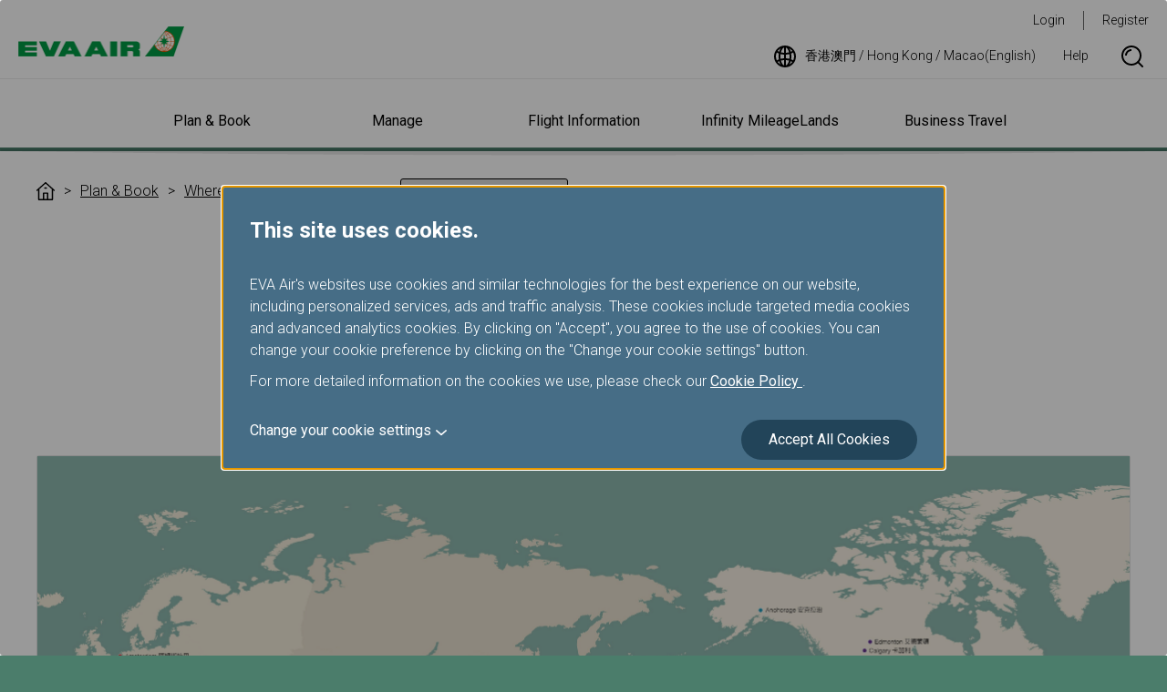

--- FILE ---
content_type: text/html; charset=utf-8
request_url: https://www.evaair.com/en-hk/plan-and-book/where-we-fly/route-maps/long-haul-route-map/
body_size: 32551
content:

<!DOCTYPE html>
<html lang="en">
<head>
    <meta charset="UTF-8">
    <meta http-equiv="X-UA-Compatible" content="IE=edge,chrome=1" />
    <meta name="viewport" content="width=device-width, initial-scale=1, minimum-scale=1, maximum-scale=1" />
    
<script type="text/javascript" src="https://www.evaair.com/assets/68dfcd43d3a79eaefa16095658dcfbaa70011f38501" async ></script><script>
// akam-sw.js install script version 1.3.6
"serviceWorker"in navigator&&"find"in[]&&function(){var e=new Promise(function(e){"complete"===document.readyState||!1?e():(window.addEventListener("load",function(){e()}),setTimeout(function(){"complete"!==document.readyState&&e()},1e4))}),n=window.akamServiceWorkerInvoked,r="1.3.6";if(n)aka3pmLog("akam-setup already invoked");else{window.akamServiceWorkerInvoked=!0,window.aka3pmLog=function(){window.akamServiceWorkerDebug&&console.log.apply(console,arguments)};function o(e){(window.BOOMR_mq=window.BOOMR_mq||[]).push(["addVar",{"sm.sw.s":e,"sm.sw.v":r}])}var i="/akam-sw.js",a=new Map;navigator.serviceWorker.addEventListener("message",function(e){var n,r,o=e.data;if(o.isAka3pm)if(o.command){var i=(n=o.command,(r=a.get(n))&&r.length>0?r.shift():null);i&&i(e.data.response)}else if(o.commandToClient)switch(o.commandToClient){case"enableDebug":window.akamServiceWorkerDebug||(window.akamServiceWorkerDebug=!0,aka3pmLog("Setup script debug enabled via service worker message"),v());break;case"boomerangMQ":o.payload&&(window.BOOMR_mq=window.BOOMR_mq||[]).push(o.payload)}aka3pmLog("akam-sw message: "+JSON.stringify(e.data))});var t=function(e){return new Promise(function(n){var r,o;r=e.command,o=n,a.has(r)||a.set(r,[]),a.get(r).push(o),navigator.serviceWorker.controller&&(e.isAka3pm=!0,navigator.serviceWorker.controller.postMessage(e))})},c=function(e){return t({command:"navTiming",navTiming:e})},s=null,m={},d=function(){var e=i;return s&&(e+="?othersw="+encodeURIComponent(s)),function(e,n){return new Promise(function(r,i){aka3pmLog("Registering service worker with URL: "+e),navigator.serviceWorker.register(e,n).then(function(e){aka3pmLog("ServiceWorker registration successful with scope: ",e.scope),r(e),o(1)}).catch(function(e){aka3pmLog("ServiceWorker registration failed: ",e),o(0),i(e)})})}(e,m)},g=navigator.serviceWorker.__proto__.register;if(navigator.serviceWorker.__proto__.register=function(n,r){return n.includes(i)?g.call(this,n,r):(aka3pmLog("Overriding registration of service worker for: "+n),s=new URL(n,window.location.href),m=r,navigator.serviceWorker.controller?new Promise(function(n,r){var o=navigator.serviceWorker.controller.scriptURL;if(o.includes(i)){var a=encodeURIComponent(s);o.includes(a)?(aka3pmLog("Cancelling registration as we already integrate other SW: "+s),navigator.serviceWorker.getRegistration().then(function(e){n(e)})):e.then(function(){aka3pmLog("Unregistering existing 3pm service worker"),navigator.serviceWorker.getRegistration().then(function(e){e.unregister().then(function(){return d()}).then(function(e){n(e)}).catch(function(e){r(e)})})})}else aka3pmLog("Cancelling registration as we already have akam-sw.js installed"),navigator.serviceWorker.getRegistration().then(function(e){n(e)})}):g.call(this,n,r))},navigator.serviceWorker.controller){var u=navigator.serviceWorker.controller.scriptURL;u.includes("/akam-sw.js")||u.includes("/akam-sw-preprod.js")||u.includes("/threepm-sw.js")||(aka3pmLog("Detected existing service worker. Removing and re-adding inside akam-sw.js"),s=new URL(u,window.location.href),e.then(function(){navigator.serviceWorker.getRegistration().then(function(e){m={scope:e.scope},e.unregister(),d()})}))}else e.then(function(){window.akamServiceWorkerPreprod&&(i="/akam-sw-preprod.js"),d()});if(window.performance){var w=window.performance.timing,l=w.responseEnd-w.responseStart;c(l)}e.then(function(){t({command:"pageLoad"})});var k=!1;function v(){window.akamServiceWorkerDebug&&!k&&(k=!0,aka3pmLog("Initializing debug functions at window scope"),window.aka3pmInjectSwPolicy=function(e){return t({command:"updatePolicy",policy:e})},window.aka3pmDisableInjectedPolicy=function(){return t({command:"disableInjectedPolicy"})},window.aka3pmDeleteInjectedPolicy=function(){return t({command:"deleteInjectedPolicy"})},window.aka3pmGetStateAsync=function(){return t({command:"getState"})},window.aka3pmDumpState=function(){aka3pmGetStateAsync().then(function(e){aka3pmLog(JSON.stringify(e,null,"\t"))})},window.aka3pmInjectTiming=function(e){return c(e)},window.aka3pmUpdatePolicyFromNetwork=function(){return t({command:"pullPolicyFromNetwork"})})}v()}}();</script>
<script>
var dataLayer = dataLayer || [];
dataLayer.push({
'language': 'EN',
'market': 'HK',
'page_type': 'Portal'
});
</script>
<!-- Google Tag Manager -->
<script>    (function (w, d, s, l, i) {
        w[l] = w[l] || []; w[l].push({ 'gtm.start':
new Date().getTime(), event: 'gtm.js'
        }); var f = d.getElementsByTagName(s)[0],
j = d.createElement(s), dl = l != 'dataLayer' ? '&l=' + l : ''; j.async = true; j.src =
'https://www.googletagmanager.com/gtm.js?id=' + i + dl; f.parentNode.insertBefore(j, f);
    })(window, document, 'script', 'dataLayer', 'GTM-NT2FJZR');</script>
<!-- End Google Tag Manager -->
    <link rel="shortcut icon" href="/favicon.ico" type="image/x-icon" />
    <link rel="stylesheet" href="https://fonts.googleapis.com/css?family=Roboto:300,400,700" />
    <link rel="stylesheet" href="/system/assets/css/flatpickr.min.css">
    <link rel="stylesheet" href="/system/assets/css/owl.carousel.min.css">
    <link rel="stylesheet" href="/system/assets/css/animte.css" media="all">
    <link rel="stylesheet" href="/system/assets/css/style.css" media="all">
    <link rel="stylesheet" href="/system/assets/css/print.css" media="print">
    <script type="text/javascript">
        var $$ = function () { $$.q.push(arguments); };
        document.addEventListener('DOMContentLoaded', function () { $$.r = 1; }, !1);
        $$.q = [];
        $$.base = '/';

        $$(function () {
            $.listFilter();
        });
    </script>
    <script type="text/javascript" src="/system/assets/js/require-2.3.6.min.js" async data-main="/system/assets/js/global.js"></script>
    <title>


        Plan & Book- Long-Haul Route Map - EVA Air | 香港澳門 / Hong Kong / Macao (English)
        
    </title>
    
    
    

                              <script>!function(e){var n="https://s.go-mpulse.net/boomerang/";if("True"=="True")e.BOOMR_config=e.BOOMR_config||{},e.BOOMR_config.PageParams=e.BOOMR_config.PageParams||{},e.BOOMR_config.PageParams.pci=!0,n="https://s2.go-mpulse.net/boomerang/";if(window.BOOMR_API_key="QE8B9-9YPX9-FDTFB-JFL64-3SRTE",function(){function e(){if(!r){var e=document.createElement("script");e.id="boomr-scr-as",e.src=window.BOOMR.url,e.async=!0,o.appendChild(e),r=!0}}function t(e){r=!0;var n,t,a,i,d=document,O=window;if(window.BOOMR.snippetMethod=e?"if":"i",t=function(e,n){var t=d.createElement("script");t.id=n||"boomr-if-as",t.src=window.BOOMR.url,BOOMR_lstart=(new Date).getTime(),e=e||d.body,e.appendChild(t)},!window.addEventListener&&window.attachEvent&&navigator.userAgent.match(/MSIE [67]\./))return window.BOOMR.snippetMethod="s",void t(o,"boomr-async");a=document.createElement("IFRAME"),a.src="about:blank",a.title="",a.role="presentation",a.loading="eager",i=(a.frameElement||a).style,i.width=0,i.height=0,i.border=0,i.display="none",o.appendChild(a);try{O=a.contentWindow,d=O.document.open()}catch(_){n=document.domain,a.src="javascript:var d=document.open();d.domain='"+n+"';void 0;",O=a.contentWindow,d=O.document.open()}if(n)d._boomrl=function(){this.domain=n,t()},d.write("<bo"+"dy onload='document._boomrl();'>");else if(O._boomrl=function(){t()},O.addEventListener)O.addEventListener("load",O._boomrl,!1);else if(O.attachEvent)O.attachEvent("onload",O._boomrl);d.close()}function a(e){window.BOOMR_onload=e&&e.timeStamp||(new Date).getTime()}if(!window.BOOMR||!window.BOOMR.version&&!window.BOOMR.snippetExecuted){window.BOOMR=window.BOOMR||{},window.BOOMR.snippetStart=(new Date).getTime(),window.BOOMR.snippetExecuted=!0,window.BOOMR.snippetVersion=14,window.BOOMR.url=n+"QE8B9-9YPX9-FDTFB-JFL64-3SRTE";var i=document.currentScript||document.getElementsByTagName("script")[0],o=i.parentNode,r=!1,d=document.createElement("link");if(d.relList&&"function"==typeof d.relList.supports&&d.relList.supports("preload")&&"as"in d)window.BOOMR.snippetMethod="p",d.href=window.BOOMR.url,d.rel="preload",d.as="script",d.addEventListener("load",e),d.addEventListener("error",function(){t(!0)}),setTimeout(function(){if(!r)t(!0)},3e3),BOOMR_lstart=(new Date).getTime(),o.appendChild(d);else t(!1);if(window.addEventListener)window.addEventListener("load",a,!1);else if(window.attachEvent)window.attachEvent("onload",a)}}(),"".length>0)if(e&&"performance"in e&&e.performance&&"function"==typeof e.performance.setResourceTimingBufferSize)e.performance.setResourceTimingBufferSize();!function(){if(BOOMR=e.BOOMR||{},BOOMR.plugins=BOOMR.plugins||{},!BOOMR.plugins.AK){var n=""=="true"?1:0,t="",a="cj2vpzixyzbog2lr5rqq-f-58762a9a4-clientnsv4-s.akamaihd.net",i="false"=="true"?2:1,o={"ak.v":"39","ak.cp":"100098","ak.ai":parseInt("633540",10),"ak.ol":"0","ak.cr":9,"ak.ipv":4,"ak.proto":"h2","ak.rid":"3d4e74ae","ak.r":47376,"ak.a2":n,"ak.m":"a","ak.n":"essl","ak.bpcip":"18.117.87.0","ak.cport":34864,"ak.gh":"23.200.85.106","ak.quicv":"","ak.tlsv":"tls1.3","ak.0rtt":"","ak.0rtt.ed":"","ak.csrc":"-","ak.acc":"","ak.t":"1769073761","ak.ak":"hOBiQwZUYzCg5VSAfCLimQ==FBEvXKkgQy2OHBV6pOfTQhQVxzK2KqFTI7V1yLrBBlj1vEiXbpNG1OOyNcDI8HhriAIzjUxLCtqKM+8nozDk2gi+3jZiF67qAdPEylriczMSf4vuB0VX/TbLG6Eju089Je4qA6vbKgYIRx8CbAoHq4as6Sjt/ZJLIAn23YtmCR7vUEQmrYV/KkA0r3kAqpTu0X7SRtg1/E/tvBjhxhma6CD03bHHDM/F1QNR6r8/Lsvh6bwIcD8nQmeMEd30GTlFJmXZl+ZiGy02lbUORDBZoz3b7xXc5xziAs2cnD68TMbxJkQuxMlQjVAQ3D95Rukovc267d8YZPzrr75EnesQT4GMnQ6/ajE22bHa+PFohloPbmTtFNwwKN+WuLgPV7kr+U3Ati/MWMEQz5PfGarCL/I0bcdPklVCp8qnC8/wQOo=","ak.pv":"147","ak.dpoabenc":"","ak.tf":i};if(""!==t)o["ak.ruds"]=t;var r={i:!1,av:function(n){var t="http.initiator";if(n&&(!n[t]||"spa_hard"===n[t]))o["ak.feo"]=void 0!==e.aFeoApplied?1:0,BOOMR.addVar(o)},rv:function(){var e=["ak.bpcip","ak.cport","ak.cr","ak.csrc","ak.gh","ak.ipv","ak.m","ak.n","ak.ol","ak.proto","ak.quicv","ak.tlsv","ak.0rtt","ak.0rtt.ed","ak.r","ak.acc","ak.t","ak.tf"];BOOMR.removeVar(e)}};BOOMR.plugins.AK={akVars:o,akDNSPreFetchDomain:a,init:function(){if(!r.i){var e=BOOMR.subscribe;e("before_beacon",r.av,null,null),e("onbeacon",r.rv,null,null),r.i=!0}return this},is_complete:function(){return!0}}}}()}(window);</script></head>
<body>
    <!-- Google Tag Manager (noscript) -->
<noscript><iframe src="https://www.googletagmanager.com/ns.html?id=GTM-NT2FJZR"
height="0" width="0" style="display:none;visibility:hidden"></iframe></noscript>
<!-- End Google Tag Manager (noscript) -->

    <a class="header-skipNav skipNav" href="#mainContent">Skip to Main Content</a>
    

<header class="header">
    <div class="header-main">
        <button type="button" class="btn btn--navSwitch header-navSwitch js-navSwitch" aria-label="開啟選單"><span class="btn-navSwitchLine"></span><span class="btn-navSwitchLine"></span><span class="btn-navSwitchLine"></span></button>
        <div class="header-logo">
            <a class="logo logo--header logo--header--eva" href="https://www.evaair.com/en-hk/index.html"><img class="img col-12" src="https://www.evaair.com/system/assets/images/logo-evaair-header.png" alt="EVA Air logo"></a>
        </div>
        <nav class="toolbar header-wideToolbar" aria-label="工具列">
            <ul class="toolbar-menu toolbar-menu--member">
                <!-- 登入後 登入改為登出 註冊改為我的行程 -->
                <li class="toolbar-item toolbar-item--login"><a class="text-underline-none" href="">Login</a></li>
                <li class="toolbar-item"><a class="text-underline-none" href="">Register</a></li>
            </ul>
            <ul class="toolbar-menu toolbar-menu--other" aria-live="polite" aria-atomic="true" aria-relevant="additions">
                <li class="toolbar-item toolbar-item--icon">
                    <a class="text-underline-none flex flex-alignItems-center js-language" href="#languageMarket" title="語系選擇">
                        <svg class="icon icon-language margin-r-6">
                            <use xlink:href="#icon-language"></use>
                        </svg>
                    </a>
                </li>
                <li class="toolbar-item toolbar-item--icon">
                    <a class="text-underline-none flex flex-alignItems-center" href="https://www.evaair.com/en-hk/help/" title="Help">
                        Help
                    </a>
                </li>
                <li class="toolbar-item toolbar-item--icon display-none-md">
                    <button type="button" class="text-underline-none flex flex-alignItems-center border-none bg-none js-searchBox" title="Search">
                        <svg class="icon icon-search">
                            <use xlink:href="#icon-search"></use>
                        </svg><span class="sr-only">Search Box Open</span>
                    </button>
                    <div class="toolbar-search search">
                        <div class="search-form">
                            <svg class="icon icon-search search-icon">
                                <use xlink:href="#icon-search"></use>
                            </svg>
                            <input class="search-input" type="text" placeholder="Search for" aria-label="Search for" tabindex="-1">
                            <button type="button" class="btn btn--green search-submit" tabindex="-1">Search</button>
                        </div>
                        <button type="button" class="btn btn-icon search-close js-searchBox" tabindex="-1"><span class="sr-only">Search Box Close</span></button>
                    </div>
                </li>
            </ul>
        </nav>
    </div>
    <div class="header-nav navigation" aria-live="polite" aria-atomic="true" aria-label="主要導航列">
        <nav class="toolbar toolbar--narrow header-narrowToolbar" aria-label="工具列">
            <ul class="toolbar-menu toolbar-menu--member">
                <!-- 登入後 登入改為登出 註冊改為我的行程 -->
                <li class="toolbar-item toolbar-item--login"><a class="text-underline-none" href="">Login</a></li>
                <li class="toolbar-item"><a class="text-underline-none" href="">Register</a></li>
            </ul>
            <ul class="toolbar-menu toolbar-menu--other">
                <li class="toolbar-item toolbar-item--icon">
                    <a class="text-underline-none flex flex-alignItems-center" href="https://www.evaair.com/en-hk/help/" title="Help">
                        Help
                    </a>
                </li>
                <li class="toolbar-item toolbar-item--icon">
                    <button type="button" class="text-underline-none flex flex-alignItems-center border-none bg-none js-searchBox" title="Search">
                        <svg class="icon icon-search">
                            <use xlink:href="#icon-search"></use>
                        </svg><span class="sr-only">Search Box Open</span>
                    </button>
                    <div class="toolbar-search search">
                        <div class="search-form">
                            <svg class="icon icon-search search-icon">
                                <use xlink:href="#icon-search"></use>
                            </svg>
                            <input class="search-input" type="text" placeholder="Search for" aria-label="Search for" tabindex="-1">
                            <button type="button" class="btn btn--green search-submit" tabindex="-1">Search</button>
                        </div>
                        <button type="button" class="btn btn-icon search-close js-searchBox" tabindex="-1"><span class="sr-only">Search Box Close</span></button>
                    </div>
                </li>
            </ul>
            <ul class="toolbar-menu toolbar-menu--language">
                <li class="toolbar-item toolbar-item--language toolbar-item--icon">
                    <a class="text-underline-none flex flex-alignItems-center padding-6-md js-language" href="#languageMarket" title="語系選擇">
                        <svg class="icon icon-language margin-r-6">
                            <use xlink:href="#icon-language"></use>
                        </svg>
                    </a>
                </li>
            </ul>
        </nav>
        


    <h2 class="navigation-heading js-navigationSubTrigger"><button type="button" class="text-underline-none navigation-link navigation-link--heading">Plan &amp; Book</button></h2>
        <div class="navigation-content">
            <nav class="navigation-listContent js-navEqualHeightWrap" aria-label="Plan & Book">
                <dl class="navigation-list">
                    <dt class="navigation-title js-equalHeight"><a class="text-underline-none navigation-link  js-navigationLinkTrigger" href="https://www.evaair.com/en-hk/plan-and-book/special-offers/">Special Offers</a></dt>
                        <dd class="navigation-detail">
                            <ul>
                                    <li class="navigation-item"><a class="text-underline-none navigation-link" href="https://www.evaair.com/en-hk/plan-and-book/special-offers/eva-choices/">EVA Choices</a></li>                                   
                                    <li class="navigation-item"><a class="text-underline-none navigation-link" href="https://www.evaair.com/en-hk/plan-and-book/special-offers/promotions/">Promotions</a></li>                                   
                                    <li class="navigation-item"><a class="text-underline-none navigation-link" href="https://booking.evaair.com/flyeva/eva/b2c/booking-happyhour.aspx?lang=en-hk">Happy Hours</a></li>                                   
                            </ul>
                        </dd>
                    
                </dl>
                <dl class="navigation-list">
                    <dt class="navigation-title js-equalHeight"><a class="text-underline-none navigation-link  js-navigationLinkTrigger" href="https://flights.evaair.com/en-hk/">Explore your Destination</a></dt>
                        <dd class="navigation-detail">
                            <ul>
                                    <li class="navigation-item"><a class="text-underline-none navigation-link" href="https://flights.evaair.com/en-hk/route-map?em_o=HKG">All Destinations</a></li>                                   
                                    <li class="navigation-item"><a class="text-underline-none navigation-link" href="https://flights.evaair.com/en/city-to-city-flights-hk">Check Fare Trends</a></li>                                   
                                    <li class="navigation-item"><a class="text-underline-none navigation-link" href="https://flights.evaair.com/en-hk/business-class-flights">Business Class</a></li>                                   
                                    <li class="navigation-item"><a class="text-underline-none navigation-link" href="https://flights.evaair.com/en-hk/flights-to-los-angeles">To Los Angeles</a></li>                                   
                                    <li class="navigation-item"><a class="text-underline-none navigation-link" href="https://flights.evaair.com/en-hk/flights-to-san-francisco">To San Francisco</a></li>                                   
                                    <li class="navigation-item"><a class="text-underline-none navigation-link" href="https://flights.evaair.com/en-hk/flights-to-vancouver">To Vancouver</a></li>                                   
                                    <li class="navigation-item"><a class="text-underline-none navigation-link" href="https://flights.evaair.com/en-hk/flights-to-seattle">To Seattle</a></li>                                   
                                    <li class="navigation-item"><a class="text-underline-none navigation-link" href="https://flights.evaair.com/en-hk/flights-from-hong-kong">From Hong Kong</a></li>                                   
                                    <li class="navigation-item"><a class="text-underline-none navigation-link" href="https://flights.evaair.com/en-mo/flights-from-macau">From Macau</a></li>                                   
                            </ul>
                        </dd>
                    
                </dl>
                <dl class="navigation-list">
                    <dt class="navigation-title js-equalHeight"><a class="text-underline-none navigation-link  js-navigationLinkTrigger" href="https://www.evaair.com/en-hk/plan-and-book/fare-family/">Fare Family</a></dt>
                        <dd class="navigation-detail">
                            <ul>
                                    <li class="navigation-item"><a class="text-underline-none navigation-link" href="https://www.evaair.com/en-hk/plan-and-book/fare-family/introducing-fare-family/">Introducing Fare Family</a></li>                                   
                            </ul>
                        </dd>
                    
                </dl>
                <dl class="navigation-list">
                    <dt class="navigation-title js-equalHeight"><a class="text-underline-none navigation-link  js-navigationLinkTrigger" href="https://www.evaair.com/en-hk/plan-and-book/book-online/">Book Online</a></dt>
                        <dd class="navigation-detail">
                            <ul>
                                    <li class="navigation-item"><a class="text-underline-none navigation-link" href="https://booking.evaair.com/flyeva/eva/b2c/booking-online.aspx?lang=en-hk">Book a flight</a></li>                                   
                                    <li class="navigation-item"><a class="text-underline-none navigation-link" href="https://booking.evaair.com/flyeva/eva/b2c/booking-promo-login.aspx?lang=en-hk">Special Events</a></li>                                   
                                    <li class="navigation-item"><a class="text-underline-none navigation-link" href="https://booking.evaair.com/flyeva/eva/b2c/booking-ffp-login.aspx?lang=en-hk">Member Exclusive Fare</a></li>                                   
                                    <li class="navigation-item"><a class="text-underline-none navigation-link" href="https://booking.evaair.com/flyeva/eva/b2c/booking-online.aspx?BRPortal=STUD&amp;lang=en-hk">Student/Working Holiday Tickets</a></li>                                   
                                    <li class="navigation-item"><a class="text-underline-none navigation-link" href="https://www.evaair.com/en-hk/infinity-mileageLands/mileage-award-program/mileage-redemption/award-ticket/eva-uni-air/">Member Award Tickets</a></li>                                   
                                    <li class="navigation-item"><a class="text-underline-none navigation-link" href="https://www.evaair.com/en-hk/plan-and-book/book-online/information-for-ticketing-and-reservation/online-reservation/">Information for Ticketing and Reservation</a></li>                                   
                                    <li class="navigation-item"><a class="text-underline-none navigation-link" href="https://booking.evaair.com/flyeva/eva/b2c/transaction-history-login.aspx?lang=en-hk">Transaction History Inquiry</a></li>                                   
                                    <li class="navigation-item"><a class="text-underline-none navigation-link" href="https://www.evaair.com/en-hk/plan-and-book/book-online/benefits-of-book-online/">Benefits of Booking Tickets on the Official Website</a></li>                                   
                            </ul>
                        </dd>
                    
                </dl>
                <dl class="navigation-list">
                    <dt class="navigation-title js-equalHeight"><a class="text-underline-none navigation-link  js-navigationLinkTrigger" href="https://www.evaair.com/en-hk/plan-and-book/additional-service/">Add-ons and Other Services</a></dt>
                        <dd class="navigation-detail">
                            <ul>
                                    <li class="navigation-item"><a class="text-underline-none navigation-link" href="https://booking.evaair.com/flyeva/eva/b2c/manage-your-trip/prepaid-login.aspx?lang=en-hk">Prepaid Excess Baggage</a></li>                                   
                                    <li class="navigation-item"><a class="text-underline-none navigation-link" href="https://www.evaair.com/en-hk/plan-and-book/additional-service/rental-cars/">Rental Cars</a></li>                                   
                                    <li class="navigation-item"><a class="text-underline-none navigation-link" href="https://www.evaair.com/en-hk/plan-and-book/additional-service/hotels/">Hotels</a></li>                                   
                                    <li class="navigation-item"><a class="text-underline-none navigation-link" href="https://www.evaair.com/en-hk/plan-and-book/additional-service/tours-and-activities/">Tours &amp; Activities</a></li>                                   
                                    <li class="navigation-item"><a class="text-underline-none navigation-link" href="https://www.evaair.com/en-hk/plan-and-book/additional-service/taiwan-high-speed-rail/taiwan-high-speed-rail-service/">Taiwan High Speed Rail</a></li>                                   
                                    <li class="navigation-item"><a class="text-underline-none navigation-link" href="https://www.evaair.com/en-hk/plan-and-book/additional-service/europe-rail-and-fly-packages/austrian-federal-railway/">Europe Rail &amp; Fly Packages</a></li>                                   
                                    <li class="navigation-item"><a class="text-underline-none navigation-link" href="https://www.evaair.com/en-hk/plan-and-book/additional-service/evabiddeal/">EVABidDeal</a></li>                                   
                            </ul>
                        </dd>
                    
                </dl>
                <dl class="navigation-list">
                    <dt class="navigation-title js-equalHeight"><a class="text-underline-none navigation-link  js-navigationLinkTrigger" href="https://www.evaair.com/en-hk/plan-and-book/where-we-fly/">Where We Fly</a></dt>
                        <dd class="navigation-detail">
                            <ul>
                                    <li class="navigation-item"><a class="text-underline-none navigation-link" href="https://booking.evaair.com/flyeva/eva/b2c/flight-schedules.aspx?lang=en-hk">Timetables</a></li>                                   
                                    <li class="navigation-item"><a class="text-underline-none navigation-link" href="https://www.evaair.com/en-hk/plan-and-book/where-we-fly/route-maps/asia-area-route-map/">Route Maps</a></li>                                   
                                    <li class="navigation-item"><a class="text-underline-none navigation-link" href="https://www.evaair.com/en-hk/plan-and-book/where-we-fly/star-alliance-networks/">Star Alliance Networks</a></li>                                   
                                    <li class="navigation-item"><a class="text-underline-none navigation-link" href="https://www.evaair.com/en-hk/plan-and-book/where-we-fly/airline-partners/">Airline Partners</a></li>                                   
                                    <li class="navigation-item"><a class="text-underline-none navigation-link" href="https://www.evaair.com/en-hk/plan-and-book/where-we-fly/notice-to-interline-partners-passengers/">Notice to Interline Partners Passengers</a></li>                                   
                                    <li class="navigation-item"><a class="text-underline-none navigation-link" href="https://booking.evaair.com/flyeva/eva/b2c/flight-status.aspx?lang=en-hk">Flight Status</a></li>                                   
                            </ul>
                        </dd>
                    
                </dl>
            </nav>
        </div>
    <h2 class="navigation-heading js-navigationSubTrigger"><button type="button" class="text-underline-none navigation-link navigation-link--heading">Manage</button></h2>
        <div class="navigation-content">
            <nav class="navigation-listContent js-navEqualHeightWrap" aria-label="Manage">
                <dl class="navigation-list">
                    <dt class="navigation-title js-equalHeight"><a class="text-underline-none navigation-link  js-navigationLinkTrigger" href="https://www.evaair.com/en-hk/manage/view-my-booking/">View My Booking</a></dt>
                        <dd class="navigation-detail">
                            <ul>
                                    <li class="navigation-item"><a class="text-underline-none navigation-link" href="https://booking.evaair.com/flyeva/eva/b2c/manage-your-trip/log_in.aspx?lang=en-hk">Log in</a></li>                                   
                                    <li class="navigation-item"><a class="text-underline-none navigation-link" href="https://booking.evaair.com/flyeva/eva/b2c/manage-your-trip/log_in.aspx?lang=en-hk">Confirm and Pay</a></li>                                   
                                    <li class="navigation-item"><a class="text-underline-none navigation-link" href="https://booking.evaair.com/flyeva/eva/b2c/modifyflight.aspx?lang=en-hk">Change Dates/Flights</a></li>                                   
                                    <li class="navigation-item"><a class="text-underline-none navigation-link" href="https://www.evaair.com/en-hk/fly-prepare/flight-status-inquiry/mobile-flight-updates/">Mobile Flight Updates</a></li>                                   
                                    <li class="navigation-item"><a class="text-underline-none navigation-link" href="https://booking.evaair.com/evacore_web/self-reacc">Flight disrupted- Reschedule and Refund</a></li>                                   
                                    <li class="navigation-item"><a class="text-underline-none navigation-link" href="https://booking.evaair.com/flyeva/eva/b2c/manage-your-trip/cancelbooking-login.aspx?lang=en-hk">Cancel Booking</a></li>                                   
                                    <li class="navigation-item"><a class="text-underline-none navigation-link" href="https://booking.evaair.com/flyeva/eva/b2c/refund-application-login.aspx?lang=en-hk">Refund Application/Inquiry</a></li>                                   
                                    <li class="navigation-item"><a class="text-underline-none navigation-link" href="https://booking.evaair.com/flyeva/eva/b2c/ticket-certificate.aspx?lang=en-hk">Invoice Application</a></li>                                   
                            </ul>
                        </dd>
                    
                </dl>
                <dl class="navigation-list">
                    <dt class="navigation-title js-equalHeight"><a class="text-underline-none navigation-link  js-navigationLinkTrigger" href="https://www.evaair.com/en-hk/manage/manage-your-trip/">Manage Your Trip</a></dt>
                        <dd class="navigation-detail">
                            <ul>
                                    <li class="navigation-item"><a class="text-underline-none navigation-link" href="https://booking.evaair.com/flyeva/eva/b2c/manage-your-trip/seat-login.aspx?lang=en-hk">Seat Selection</a></li>                                   
                                    <li class="navigation-item"><a class="text-underline-none navigation-link" href="https://booking.evaair.com/flyeva/eva/b2c/manage-your-trip/meal-login.aspx?lang=en-hk">Meal Order</a></li>                                   
                                    <li class="navigation-item"><a class="text-underline-none navigation-link" href="https://booking.evaair.com/flyeva/eva/b2c/manage-your-trip/online-checked-in-login.aspx?lang=en-hk">Online Check in</a></li>                                   
                                    <li class="navigation-item"><a class="text-underline-none navigation-link" href="https://booking.evaair.com/flyeva/eva/b2c/manage-your-trip/online-checked-in-login.aspx?lang=en-hk">Print Boarding Pass</a></li>                                   
                                    <li class="navigation-item"><a class="text-underline-none navigation-link" href="https://booking.evaair.com/flyeva/eva/b2c/manage-your-trip/noshow-checkStatusAndPayment.aspx?lang=en-hk">No-show charge</a></li>                                   
                                    <li class="navigation-item"><a class="text-underline-none navigation-link" href="https://www.evaair.com/en-hk/manage/manage-your-trip/introduction-of-manage-your-trip/">Introduction of Manage Your Trip</a></li>                                   
                                    <li class="navigation-item"><a class="text-underline-none navigation-link" href="https://www.evaair.com/en-hk/manage/manage-your-trip/e-services/">e-Services</a></li>                                   
                            </ul>
                        </dd>
                    
                </dl>
            </nav>
        </div>
    <h2 class="navigation-heading js-navigationSubTrigger"><button type="button" class="text-underline-none navigation-link navigation-link--heading">Flight Information</button></h2>
        <div class="navigation-content">
            <nav class="navigation-listContent js-navEqualHeightWrap" aria-label="Flight Information">
                <dl class="navigation-list">
                    <dt class="navigation-title js-equalHeight"><a class="text-underline-none navigation-link  js-navigationLinkTrigger" href="https://www.evaair.com/en-hk/fly-prepare/our-fleets/">Our Fleets</a></dt>
                        <dd class="navigation-detail">
                            <ul>
                                    <li class="navigation-item"><a class="text-underline-none navigation-link" href="https://www.evaair.com/en-hk/fly-prepare/our-fleets/passenger-airplanes/">Passenger Airplanes</a></li>                                   
                                    <li class="navigation-item"><a class="text-underline-none navigation-link" href="https://www.evaair.com/en-hk/fly-prepare/our-fleets/eva-special-livery-jets/">EVA Special Livery Jets</a></li>                                   
                                    <li class="navigation-item"><a class="text-underline-none navigation-link" href="https://www.evaair.com/en-hk/fly-prepare/our-fleets/cargo-airplanes/">Cargo Airplanes</a></li>                                   
                            </ul>
                        </dd>
                    
                </dl>
                <dl class="navigation-list">
                    <dt class="navigation-title js-equalHeight"><a class="text-underline-none navigation-link  js-navigationLinkTrigger" href="https://www.evaair.com/en-hk/fly-prepare/flying-with-eva/">Flying with EVA</a></dt>
                        <dd class="navigation-detail">
                            <ul>
                                    <li class="navigation-item"><a class="text-underline-none navigation-link" href="https://www.evaair.com/en-hk/fly-prepare/flying-with-eva/cabin-classes/">Cabin Classes</a></li>                                   
                                    <li class="navigation-item"><a class="text-underline-none navigation-link" href="https://www.evaair.com/en-hk/fly-prepare/flying-with-eva/food-and-beverages/">Food and Beverages</a></li>                                   
                                    <li class="navigation-item"><a class="text-underline-none navigation-link" href="https://www.evaair.com/en-hk/fly-prepare/flying-with-eva/inflight-entertainment-service/">Inflight Entertainment Service</a></li>                                   
                                    <li class="navigation-item"><a class="text-underline-none navigation-link" href="https://www.evaair.com/en-hk/fly-prepare/flying-with-eva/duty-free-preorder/">Duty Free Preorder</a></li>                                   
                                    <li class="navigation-item"><a class="text-underline-none navigation-link" href="https://www.evaair.com/en-hk/fly-prepare/flying-with-eva/hello-kitty-jet/">Hello Kitty Jet</a></li>                                   
                                    <li class="navigation-item"><a class="text-underline-none navigation-link" href="https://www.evaair.com/en-hk/fly-prepare/flying-with-eva/safety-and-health-care/">Safety and Health care</a></li>                                   
                            </ul>
                        </dd>
                    
                </dl>
                <dl class="navigation-list">
                    <dt class="navigation-title js-equalHeight"><a class="text-underline-none navigation-link  js-navigationLinkTrigger" href="https://www.evaair.com/en-hk/fly-prepare/baggage/">Baggage</a></dt>
                        <dd class="navigation-detail">
                            <ul>
                                    <li class="navigation-item"><a class="text-underline-none navigation-link" href="https://www.evaair.com/en-hk/fly-prepare/baggage/free-baggage/general-information/">Baggage Information</a></li>                                   
                                    <li class="navigation-item"><a class="text-underline-none navigation-link" href="https://www.evaair.com/en-hk/fly-prepare/baggage/special-baggage/sporting-equipment/">Special Baggage</a></li>                                   
                                    <li class="navigation-item"><a class="text-underline-none navigation-link" href="https://www.evaair.com/en-hk/fly-prepare/baggage/additional-baggage-information/restrictions/">Additional Baggage Information</a></li>                                   
                                    <li class="navigation-item"><a class="text-underline-none navigation-link" href="https://www.evaair.com/en-hk/fly-prepare/baggage/excess-baggage-and-other-optional-fees/">Excess Baggage and Other Optional Fees</a></li>                                   
                                    <li class="navigation-item"><a class="text-underline-none navigation-link" href="https://www.evaair.com/en-hk/fly-prepare/baggage/travelling-with-pets/">Travelling with Pets</a></li>                                   
                                    <li class="navigation-item"><a class="text-underline-none navigation-link" href="https://www.evaair.com/en-hk/fly-prepare/baggage/interline-baggage/">Interline Baggage</a></li>                                   
                                    <li class="navigation-item"><a class="text-underline-none navigation-link" href="https://www.evaair.com/en-hk/fly-prepare/baggage/delayed-missing-damaged-baggage-and-restrictions/">Delayed / Missing / Damaged Baggage</a></li>                                   
                            </ul>
                        </dd>
                    
                </dl>
                <dl class="navigation-list">
                    <dt class="navigation-title js-equalHeight"><a class="text-underline-none navigation-link  js-navigationLinkTrigger" href="https://www.evaair.com/en-hk/fly-prepare/at-the-airport/">At the Airport</a></dt>
                        <dd class="navigation-detail">
                            <ul>
                                    <li class="navigation-item"><a class="text-underline-none navigation-link" href="https://www.evaair.com/en-hk/fly-prepare/at-the-airport/worldwide-airports/">Worldwide Airports</a></li>                                   
                                    <li class="navigation-item"><a class="text-underline-none navigation-link" href="https://www.evaair.com/en-hk/fly-prepare/at-the-airport/lounges/">Lounges</a></li>                                   
                                    <li class="navigation-item"><a class="text-underline-none navigation-link" href="https://www.evaair.com/en-hk/fly-prepare/at-the-airport/check-in/">Check in</a></li>                                   
                                    <li class="navigation-item"><a class="text-underline-none navigation-link" href="https://www.evaair.com/en-hk/fly-prepare/at-the-airport/visa-and-immigration/">Visa and Immigration</a></li>                                   
                            </ul>
                        </dd>
                    
                </dl>
                <dl class="navigation-list">
                    <dt class="navigation-title js-equalHeight"><a class="text-underline-none navigation-link  js-navigationLinkTrigger" href="https://www.evaair.com/en-hk/fly-prepare/special-assistance-and-inquiry/">Special Assistance and Inquiry</a></dt>
                        <dd class="navigation-detail">
                            <ul>
                                    <li class="navigation-item"><a class="text-underline-none navigation-link" href="https://www.evaair.com/en-hk/fly-prepare/special-assistance-and-inquiry/disability-assistance/disability-assistance/">Disability Assistance</a></li>                                   
                                    <li class="navigation-item"><a class="text-underline-none navigation-link" href="https://www.evaair.com/en-hk/fly-prepare/special-assistance-and-inquiry/service-pets/">Service Dogs</a></li>                                   
                                    <li class="navigation-item"><a class="text-underline-none navigation-link" href="https://www.evaair.com/en-hk/fly-prepare/special-assistance-and-inquiry/unaccompanied-minors/">Unaccompanied Minors</a></li>                                   
                                    <li class="navigation-item"><a class="text-underline-none navigation-link" href="https://www.evaair.com/en-hk/fly-prepare/special-assistance-and-inquiry/travelling-with-infants-and-small-children/">Travelling with Infants and Small Children</a></li>                                   
                                    <li class="navigation-item"><a class="text-underline-none navigation-link" href="https://www.evaair.com/en-hk/fly-prepare/special-assistance-and-inquiry/travelling-when-pregnant/">Travelling when Pregnant</a></li>                                   
                                    <li class="navigation-item"><a class="text-underline-none navigation-link" href="https://www.evaair.com/en-hk/fly-prepare/special-assistance-and-inquiry/medical-conditions/">Medical Conditions</a></li>                                   
                            </ul>
                        </dd>
                    
                </dl>
                <dl class="navigation-list">
                    <dt class="navigation-title js-equalHeight"><a class="text-underline-none navigation-link  js-navigationLinkTrigger" href="https://www.evaair.com/en-hk/fly-prepare/flight-status-inquiry/">Flight Status Inquiry</a></dt>
                        <dd class="navigation-detail">
                            <ul>
                                    <li class="navigation-item"><a class="text-underline-none navigation-link" href="https://booking.evaair.com/flyeva/eva/b2c/flight-status.aspx?lang=en-hk">Flight Status</a></li>                                   
                                    <li class="navigation-item"><a class="text-underline-none navigation-link" href="https://booking.evaair.com/flyeva/eva/b2c/flight-status-file-inqury.aspx?lang=en-hk">Flight Certificate Application</a></li>                                   
                                    <li class="navigation-item"><a class="text-underline-none navigation-link" href="https://www.evaair.com/en-hk/fly-prepare/flight-status-inquiry/mobile-flight-updates/">Mobile Flight Updates</a></li>                                   
                            </ul>
                        </dd>
                    
                </dl>
            </nav>
        </div>
    <h2 class="navigation-heading js-navigationSubTrigger"><button type="button" class="text-underline-none navigation-link navigation-link--heading">Infinity MileageLands</button></h2>
        <div class="navigation-content">
            <nav class="navigation-listContent js-navEqualHeightWrap" aria-label="Infinity MileageLands">
                <dl class="navigation-list">
                    <dt class="navigation-title js-equalHeight"><a class="text-underline-none navigation-link  js-navigationLinkTrigger" href="https://www.evaair.com/en-hk/infinity-mileagelands/join-us/">Join Us</a></dt>
                        <dd class="navigation-detail">
                            <ul>
                                    <li class="navigation-item"><a class="text-underline-none navigation-link" href="https://eservice.evaair.com/flyeva/EVA/FFP/register-now.aspx?lang=en-hk">Apply Online</a></li>                                   
                                    <li class="navigation-item"><a class="text-underline-none navigation-link" href="https://www.evaair.com/en-hk/infinity-mileagelands/join-us/terms-and-conditions/">Terms and Conditions</a></li>                                   
                            </ul>
                        </dd>
                    
                </dl>
                <dl class="navigation-list">
                    <dt class="navigation-title js-equalHeight"><a class="text-underline-none navigation-link  js-navigationLinkTrigger" href="https://www.evaair.com/en-hk/infinity-mileagelands/about-infinity-mileagelands/">About Infinity MileageLands </a></dt>
                        <dd class="navigation-detail">
                            <ul>
                                    <li class="navigation-item"><a class="text-underline-none navigation-link" href="https://www.evaair.com/en-hk/infinity-mileagelands/about-infinity-mileagelands/introduction-of-infinity-mileageLands/">Introduction of Infinity MileageLands</a></li>                                   
                                    <li class="navigation-item"><a class="text-underline-none navigation-link" href="https://www.evaair.com/en-hk/infinity-mileagelands/about-infinity-mileagelands/tiers-and-privileges/">Tiers and Privileges</a></li>                                   
                                    <li class="navigation-item"><a class="text-underline-none navigation-link" href="https://www.evaair.com/en-hk/infinity-mileagelands/about-infinity-mileagelands/upgrade-and-renewal-requirement/">Upgrade and Renewal Requirement</a></li>                                   
                                    <li class="navigation-item"><a class="text-underline-none navigation-link" href="https://www.evaair.com/en-hk/infinity-mileagelands/about-infinity-mileagelands/member-new-benefits/">Member Benefits</a></li>                                   
                            </ul>
                        </dd>
                    
                </dl>
                <dl class="navigation-list">
                    <dt class="navigation-title js-equalHeight"><a class="text-underline-none navigation-link  js-navigationLinkTrigger" href="https://www.evaair.com/en-hk/infinity-mileagelands/mileage-award-program/">Mileage Award Program</a></dt>
                        <dd class="navigation-detail">
                            <ul>
                                    <li class="navigation-item"><a class="text-underline-none navigation-link" href="https://www.evaair.com/en-hk/infinity-mileagelands/mileage-award-program/earning-mileage/">Earning Mileage</a></li>                                   
                                    <li class="navigation-item"><a class="text-underline-none navigation-link" href="https://www.evaair.com/en-hk/infinity-mileagelands/mileage-award-program/purchase-miles/">Purchase Miles/Top up Miles</a></li>                                   
                                    <li class="navigation-item"><a class="text-underline-none navigation-link" href="https://www.evaair.com/en-hk/infinity-mileagelands/mileage-award-program/reinstate-miles/">Reinstate Miles</a></li>                                   
                                    <li class="navigation-item"><a class="text-underline-none navigation-link" href="https://www.evaair.com/en-hk/infinity-mileagelands/mileage-award-program/eva-mileage-mall/">EVA Mileage Mall</a></li>                                   
                                    <li class="navigation-item"><a class="text-underline-none navigation-link" href="https://www.evaair.com/en-hk/infinity-mileagelands/mileage-award-program/eva-mileage-hotel/">EVA Mileage Hotel</a></li>                                   
                                    <li class="navigation-item"><a class="text-underline-none navigation-link" href="https://booking.evaair.com/flyeva/eva/b2c/plan-your-journey/award-upgrade-availability/login.aspx?lang=en-hk">Award/Upgrade Availability</a></li>                                   
                                    <li class="navigation-item"><a class="text-underline-none navigation-link" href="https://www.evaair.com/en-hk/infinity-mileagelands/mileage-award-program/mileage-redemption/">Mileage Redemption</a></li>                                   
                                    <li class="navigation-item"><a class="text-underline-none navigation-link" href="https://www.evaair.com/en-hk/infinity-mileagelands/mileage-award-program/transfer-return-miles/">Transfer/Return Miles</a></li>                                   
                                    <li class="navigation-item"><a class="text-underline-none navigation-link" href="https://eservice.evaair.com/flyeva/EVA/FFP/mileage-calculator.aspx?lang=en-hk">Mileage Calculator</a></li>                                   
                            </ul>
                        </dd>
                    
                </dl>
                <dl class="navigation-list">
                    <dt class="navigation-title js-equalHeight"><a class="text-underline-none navigation-link  js-navigationLinkTrigger" href="https://www.evaair.com/en-hk/infinity-mileagelands/member-special-offers/">Member Special Offers</a></dt>
                        <dd class="navigation-detail">
                            <ul>
                                    <li class="navigation-item"><a class="text-underline-none navigation-link" href="https://www.evaair.com/en-hk/infinity-mileagelands/member-special-offers/special-mileage-promotion/">Special Mileage Promotion</a></li>                                   
                                    <li class="navigation-item"><a class="text-underline-none navigation-link" href="https://www.evaair.com/en-hk/infinity-mileagelands/member-special-offers/special-discounts-from-partners/">Special Discounts from Partners</a></li>                                   
                            </ul>
                        </dd>
                    
                </dl>
                <dl class="navigation-list">
                    <dt class="navigation-title js-equalHeight"><a class="text-underline-none navigation-link  js-navigationLinkTrigger" href="https://www.evaair.com/en-hk/infinity-mileagelands/manage-my-account/">Manage My Account</a></dt>
                        <dd class="navigation-detail">
                            <ul>
                                    <li class="navigation-item"><a class="text-underline-none navigation-link" href="https://eservice.evaair.com/flyeva/EVA/FFP/personal-data.aspx?lang=en-hk">My Profile</a></li>                                   
                                    <li class="navigation-item"><a class="text-underline-none navigation-link" href="https://eservice.evaair.com/flyeva/EVA/FFP/mileage-inquiry.aspx?lang=en-hk">My Mileage Inquiry</a></li>                                   
                                    <li class="navigation-item"><a class="text-underline-none navigation-link" href="https://eservice.evaair.com/flyeva/EVA/FFP/claim-miles.aspx?lang=en-hk">Claim Missing Miles</a></li>                                   
                                    <li class="navigation-item"><a class="text-underline-none navigation-link" href="https://eservice.evaair.com/flyeva/EVA/FFP/mileage-statement.aspx?lang=en-hk">Check Mileage Statement</a></li>                                   
                                    <li class="navigation-item"><a class="text-underline-none navigation-link" href="https://eservice.evaair.com/flyeva/EVA/FFP/online-service.aspx?lang=en-hk">Nominee List Management</a></li>                                   
                                    <li class="navigation-item"><a class="text-underline-none navigation-link" href="https://eservice.evaair.com/flyeva/eva/ffp/electronic-certificate.aspx?lang=en-hk">Electronic Certificate Management</a></li>                                   
                            </ul>
                        </dd>
                    
                </dl>
            </nav>
        </div>
    <h2 class="navigation-heading js-navigationSubTrigger"><button type="button" class="text-underline-none navigation-link navigation-link--heading">Business Travel</button></h2>
        <div class="navigation-content">
            <nav class="navigation-listContent js-navEqualHeightWrap" aria-label="Business Travel">
                <dl class="navigation-list">
                    <dt class="navigation-title js-equalHeight"><a class="text-underline-none navigation-link  js-navigationLinkTrigger" href="https://www.evaair.com/en-hk/business/business-travel-privileges/">Business travel privileges</a></dt>
                        <dd class="navigation-detail">
                            <ul>
                                    <li class="navigation-item"><a class="text-underline-none navigation-link" href="https://bizfam.evaair.com/BZES/bizfam-introduction">Program overview</a></li>                                   
                                    <li class="navigation-item"><a class="text-underline-none navigation-link" href="https://bizfam.evaair.com/BZES/">EVA BizFam</a></li>                                   
                                    <li class="navigation-item"><a class="text-underline-none navigation-link" href="https://bizfam.evaair.com/BZES/mice">MICE Travel Program</a></li>                                   
                                    <li class="navigation-item"><a class="text-underline-none navigation-link" href="https://bizfam.evaair.com/BZES/uatp">UATP</a></li>                                   
                            </ul>
                        </dd>
                    
                </dl>
            </nav>
        </div>





    </div>

    <div hidden>
        <div id="languageMarket" class="modal-box">
            <h1 class="modal-title" id="aria-languageSelect">Please select your country / region of residence</h1>
            <div class=" modal-content">
                <div class="form container-4">
                    <div class="margin-b-3">
                        <label class="form-label margin-b-6" for="languageLocation">Location</label>
                        <div class="form-select margin-b-6">
                            <select name="languageLocation" id="languageLocation" class="form-inputSelect js-languageLocation" aria-describedby="aria-languageSelect">
                    <option value="台灣 Taiwan">台灣 Taiwan</option>                    <option value="香港澳門 / Hong Kong / Macao">香港澳門 / Hong Kong / Macao</option>                    <option value="中国大陆 / Mainland China">中国大陆 / Mainland China</option>                    <option value="日本 / Japan">日本 / Japan</option>                    <option value="대한민국 / Korea">대한민국 / Korea</option>                    <option value="Việt nam / Vietnam">Việt nam / Vietnam</option>                    <option value="ประเทศไทย / Thailand">ประเทศไทย / Thailand</option>                    <option value="Indonesia">Indonesia</option>                    <option value="Philippines">Philippines</option>                    <option value="Singapore">Singapore</option>                    <option value="Malaysia">Malaysia</option>                    <option value="Cambodia">Cambodia</option>                    <option value="North America">North America</option>                    <option value="United Kingdom">United Kingdom</option>                    <option value="France">France</option>                    <option value="Deutschland / Germany">Deutschland / Germany</option>                    <option value="&#214;sterreich / Austria">&#214;sterreich / Austria</option>                    <option value="Australia / New Zealand">Australia / New Zealand</option>                    <option value="Nederland / Netherlands">Nederland / Netherlands</option>                    <option value="Italia">Italia</option>                    <option value="Global">Global</option>
                            </select>
                        </div>
                    </div>
                    <div class="margin-b-3">
                        <label class="form-label margin-b-6" for="languageSelector">Language</label>
                        <div class="form-select margin-b-6">
                            <select name="languageSelector" id="languageSelector" class="form-inputSelect js-languageSelector" aria-describedby="aria-languageSelect">
                                <option value="" selected="selected">中文</option>
                            </select>
                        </div>
                    </div>
                    <div class="text-center">
                        <button type="button" class="btn btn--lg btn--green js-languageSubmit">Submit</button>
                    </div>
                </div>
            </div>
            <button type="button" class="modal-close btn btn--icon" aria-labelledby="sr-close"></button>
        </div>
        <div id="Member_Name" class="header-bottom" style="display: none;">
            <p>
            </p>
        </div>
    </div>
</header>
<script type="text/javascript">
    //Add by Phil.C 20250611 Co-browsing 
    function addWebmessageLink() {	
	  if ($('#footerContent2 .footer-list').length === 0) {
		console.error('Not found：#footerContent2 .footer-list');
		return;
	  } 
     if (typeof window['command9'] !== 'function') {
        console.error('Not found：command9');
        return;
      }
      //Create li 
      var $newItem = $('<li class="footer-listItem"></li>');
      var $newLink = $('<a href="#" id="startWebmessage" class="footer-listItemLink" role="button" aria-controls="genesys-mxg-frame" aria-expanded="false">Co-Browse</a>')
        .on('click', function(e) {
          e.preventDefault();
          if (typeof window['command9'] === 'function') {
            window['command9']();
          } else {
            console.error('Not found：command9');
          }
        });  
      //Add the link to a list item,then append it to the target list.
      $newItem.append($newLink);
      $('#footerContent2 .footer-list').append($newItem);
      console.log('added the WebMessage');
    }
	//P1424M0016  
     var createGTMObj = function(sType) {
        var obj = {};
        obj.ad_user_data = sType;
        obj.ad_personalization = sType;
        obj.ad_storage = sType;
        obj.analytics_storage = sType;
        return obj;
    };
    function gtag() { dataLayer.push(arguments); }
    $$(function(){          
        gtag('consent', 'default', {
              'ad_user_data': 'denied',
              'ad_personalization': 'denied',
              'ad_storage': 'denied',
              'analytics_storage': 'denied',
              'wait_for_update': 15000,
            });
    });

    $$(['modal'],function () {
        addWebmessageLink();
        const languageData = [
                {
                    location: '台灣 Taiwan',
                    language: ['繁體中文','English'],
                    code: ['1','27'],
                    langCode: ['zh-tw','en-tw'],
                    dependency: ['27','1']
                },
                {
                    location: '香港澳門 / Hong Kong / Macao',
                    language: ['繁體中文','English'],
                    code: ['2','28'],
                    langCode: ['zh-hk','en-hk'],
                    dependency: ['28','2']
                },
                {
                    location: '中国大陆 / Mainland China',
                    language: ['简体中文','English'],
                    code: ['3','31'],
                    langCode: ['sc-cn','en-cn'],
                    dependency: ['31','3']
                },
                {
                    location: '日本 / Japan',
                    language: ['日本語','English'],
                    code: ['5','37'],
                    langCode: ['ja-jp','en-jp'],
                    dependency: ['37','5']
                },
                {
                    location: '대한민국 / Korea',
                    language: ['한국어','English'],
                    code: ['20','32'],
                    langCode: ['ko-kr','en-kr'],
                    dependency: ['32','20']
                },
                {
                    location: 'Việt nam / Vietnam',
                    language: ['Tiếng Việt','English'],
                    code: ['17','29'],
                    langCode: ['vi-vn','en-vn'],
                    dependency: ['29','17']
                },
                {
                    location: 'ประเทศไทย / Thailand',
                    language: ['ภาษาไทย','English'],
                    code: ['21','30'],
                    langCode: ['th-th','en-th'],
                    dependency: ['30','21']
                },
                {
                    location: 'Indonesia',
                    language: ['Bahasa Indonesia','English'],
                    code: ['23','33'],
                    langCode: ['id-id','en-id'],
                    dependency: ['33','23']
                },
                {
                    location: 'Philippines',
                    language: ['English'],
                    code: ['40'],
                    langCode: ['en-ph'],
                    dependency: ['']
                },
                {
                    location: 'Singapore',
                    language: ['English'],
                    code: ['41'],
                    langCode: ['en-sg'],
                    dependency: ['']
                },
                {
                    location: 'Malaysia',
                    language: ['English'],
                    code: ['42'],
                    langCode: ['en-my'],
                    dependency: ['']
                },
                {
                    location: 'Cambodia',
                    language: ['English'],
                    code: ['48'],
                    langCode: ['en-kh'],
                    dependency: ['']
                },
                {
                    location: 'North America',
                    language: ['English'],
                    code: ['4'],
                    langCode: ['en-us'],
                    dependency: ['']
                },
                {
                    location: 'United Kingdom',
                    language: ['English'],
                    code: ['18'],
                    langCode: ['en-gb'],
                    dependency: ['']
                },
                {
                    location: 'France',
                    language: ['Français','English'],
                    code: ['7','34'],
                    langCode: ['fr-fr','en-fr'],
                    dependency: ['34','7']
                },
                {
                    location: 'Deutschland / Germany',
                    language: ['Deutsch','English'],
                    code: ['45','46'],
                    langCode: ['de-de','en-de'],
                    dependency: ['46','45']
                },
                {
                    location: 'Österreich / Austria',
                    language: ['Deutsch','English'],
                    code: ['6','35'],
                    langCode: ['de-at','en-at'],
                    dependency: ['35','6']
                },
                {
                    location: 'Australia / New Zealand',
                    language: ['English'],
                    code: ['47'],
                    langCode: ['en-au'],
                    dependency: ['']
                },
                {
                    location: 'Nederland / Netherlands',
                    language: ['Nederlands','English'],
                    code: ['22','36'],
                    langCode: ['nl-nl','en-nl'],
                    dependency: ['36','22']
                },
                {
                    location: 'Italia',
                    language: ['Italiano','English'],
                    code: ['39','43'],
                    langCode: ['it-it','en-it'],
                    dependency: ['43','39']
                },
                {
                    location: 'Global',
                    language: ['English'],
                    code: ['9'],
                    langCode: ['en-global'],
                    dependency: ['']
                },
        ];
        var ckCode = (document.cookie.match(new RegExp('_EVAlang=(\\d+)')) || [])[1] || '';
        if (ckCode != '')
        {
            var initLocation = '';
            var initValue ;
            var showLanguage = '';
            $.each(languageData, function (indexParent, value) {
                $.each(value.langCode, function (index, language) {
                    if (value.code[index] == ckCode) {
                        initLocation = languageData[indexParent].location;
                        initValue = value;
                    }
                });
            });
            if (initValue != null)
            {
                var langOption = $(".js-languageLocation").find("option[value='" + initLocation + "']");
                langOption.attr("selected", "selected");

                $('.js-languageSelector').empty();
                $.each(initValue.language, function (index, language) {
                    var strSelected='';
                    if (ckCode == initValue.code[index])
                    {
                        strSelected = 'selected = "selected"';
                        showLanguage = language;
                    }
                    $('.js-languageSelector').append('<option ' + strSelected +' data-name="' + initValue.langCode[index] + '" value="' + initValue.code[index] + '">' + language + '</option>');
                });
            }
            //$(".icon.icon-language.margin-r-6").after(initLocation + '(' + showLanguage + ')');
            $(".icon.icon-language.margin-r-6").after("香港澳門 / Hong Kong / Macao (English)");
        }
        else
        {
            var strUrl, strLangCode;
            var defaultStrLangCode = "en-global";
            strUrl = location.pathname;
            var aryUrlLang = strUrl.split("/");
            if (aryUrlLang.length > 0)
            {
                strLangCode = aryUrlLang[1];
                var initLocation = '';
                var initValue;
                var showLanguage = '';
                $.each(languageData, function (indexParent, value) {
                    $.each(value.langCode, function (index, language) {
                        if (value.langCode[index] == strLangCode) {
                            initLocation = languageData[indexParent].location;
                            initValue = value;
                        }
                    });
                });

                if (initValue == null || initValue == undefined)
                {
                    $.each(languageData, function (indexParent, value) {
                        $.each(value.langCode, function (index, language) {
                            if (value.langCode[index] == defaultStrLangCode) {
                                initLocation = languageData[indexParent].location;
                                initValue = value;
                            }
                        });
                    });
                    strLangCode = defaultStrLangCode;
                }

                if (initValue != null) {
                    var langOption = $(".js-languageLocation").find("option[value='" + initLocation + "']");
                    langOption.attr("selected", "selected");

                    $('.js-languageSelector').empty();
                    $.each(initValue.language, function (index, language) {
                        var strSelected = '';
                        if (strLangCode == initValue.langCode[index]) {
                            strSelected = 'selected = "selected"';
                            showLanguage = language;
                        }
                        $('.js-languageSelector').append('<option ' + strSelected + ' data-name="' + initValue.langCode[index] + '" value="' + initValue.code[index] + '">' + language + '</option>');
                    });
                }
                $(".icon.icon-language.margin-r-6").after(initLocation + '(' + showLanguage + ')');
            }
        }
        $('.js-languageLocation').on('change', function () {
            // 判斷所在地是否有變動，連動語言項目，這只是個 demo

            var selected = $(this)
              .find('option:selected')
              .val();

            $.each(languageData, function (index, value) {
                if (value.location == selected) {
                    $('.js-languageSelector').empty();
                    $.each(value.language, function (index, language) {
                        $('.js-languageSelector').append('<option data-name="' + value.langCode[index] +'" value="' + value.code[index] + '">' + language + '</option>');
                    });
                }
            });
        });
        // 語系市場
        $('.js-languageSubmit').on('click', function () {
            // 確認鈕按下後關閉語言選擇lightbox
            var nextcode = $('.js-languageSelector')
              .find('option:selected')
              .val();
            var next = '/' + $('.js-languageSelector')
             .find('option:selected')
             .data('name') + '/' ;
            var domain = 'https://www.evaair.com';

            ($.cookie ? $.Deferred().resolve() : $.getScript('https://www.evaair.com/system/assets/eva-js/jquery.cookie.js'))
			.done(function () {
			    var o = $.extend({ domain: 'evaair.com', name: '_EVAlang', remember: '_EVAremember' }, $.settings);
			    var opts = { domain: o.domain, path: '/' };
			    $.cookie(o.name, nextcode, $.extend(opts, { expires: 90 }));
			    $.cookie(o.remember, 'Y', $.extend(opts, { expires: 90 }));

			})
            .always(function () {

                //var current = languageData.filter(function (element,index) {
                //    var xxx = element;
                //    return location.pathname.match(new RegExp('^/' + $(this).langCode + '/'));
                //});
                var originalDependency;
                $.each(languageData, function (index, value) {
                    $.each(value.langCode, function (index, language) {
                        if (location.pathname.match(new RegExp('^/' + value.langCode[index] + '/')))
                        {
                            originalDependency = value.dependency[index];
                        }
                       });
                 });
                if (!originalDependency || $.inArray(nextcode, ('' + originalDependency).split(',')) < 0) {
                    return location.href = domain + next + 'index.html';
                }
                var href = location.pathname.replace(/^\/[\w-]+\//, next);
                $.get(href).done(function () {
                    location.pathname = href
                })
				.fail(function () {
				    location.href = domain + next + 'index.html';
				});
            });

            $.modalBox.close();
        });
        $('.js-language').modalBox({
            onOpened: function () {
                // 開啟後語言選擇後可以在這邊做一些事情
                // console.log('opened');
            },
            onClosed: function () {
                // 關閉語言選擇lightbox後可以做一些事情
                // console.log('closed');
            }
        });

        $('.btn.btn--green.search-submit').click(function () {
            var me = $(this), p = me.prev(), v = p.val();
            if (v == '') { return !1; }
            return !(location.href = 'https://www.evaair.com/en-hk/search/?q=' + encodeURIComponent(v));
        }).end()
        $('.search-input').keydown(function (e) { if (e.keyCode == 13) { $(this).next().click() } });

        var loginurl = "https://eservice.evaair.com/flyeva/eva/ffp/login.aspx?lang=en-hk" + "&p_url=" + window.location.href;
        //20201026 edit by Rita P1420M0045
        var logincategories = "#empty";
        if (logincategories != '#empty') {
            loginurl = logincategories + "&p_url=" + window.location.href;
        };

        //var registerurl = "https://eservice.evaair.com/flyeva/eva/ffp/register-now.aspx?lang=en-hk" + "&p_url=" + window.location.href;
        var registerurl = "https://www.evaair.com/en-hk/register/";
        $('.toolbar-item.toolbar-item--login').find("a").attr("href", loginurl);
        $('.toolbar-item.toolbar-item--login').next().find("a").attr("href", registerurl);

        var HaveEVAID = null;        
        ($.cookie ? $.Deferred().resolve() : $.getScript('https://www.evaair.com/system/assets/eva-js/jquery.cookie.js'))
			.done(function () {
			    HaveEVAID = $.cookie('EVAID') && $.cookie('EVAHELLOE') && $.cookie('EVAFFPNO');			    
			})
        .always(function () {
            if (HaveEVAID != null && HaveEVAID != "") {
                $('#Member_Name').wrapInner($('<form/>', { action: '/logout.html', method: 'post', name: 'memberlogout' }));

               // <li class="toolbar-item toolbar-item--login"><a class="text-underline-none" href="">登入</a></li>
               //<li class="toolbar-item"><a class="text-underline-none" href="">註冊</a></li>

                $('.toolbar-item.toolbar-item--login').find("a").attr("href", "#");
                $('.toolbar-item.toolbar-item--login').find("a").text("Logout");
                $('.toolbar-item.toolbar-item--login').find("a").attr("onclick", "document.memberlogout.submit();");
                //onclick="document.memberlogout.submit();"

                var manageyourtripurl = "https://eservice.evaair.com/flyeva/eva/ffp/frequent-flyer.aspx";
                $('.toolbar-item.toolbar-item--login').next().find("a").attr("href", manageyourtripurl);
                $('.toolbar-item.toolbar-item--login').next().find("a").text("My Account");

            }
        });



    })
</script>









    


<nav class="breadcrumb" role="navigation" aria-label="麵包屑">
    <ul class="breadcrumb-menu">
        <li class="breadcrumb-item breadcrumb-home"><a class="breadcrumb-link breadcrumb-link--home" href="https://www.evaair.com/en-hk/index.html"><span class="sr-only">Home</span></a></li>
        <li class="breadcrumb-item breadcrumb-btn js-breadcrumbSwitch" aria-hidden="true">
            <button type="button" class="btn btn--breadcrumbSwitch">...</button>
        </li>

                    <li class="breadcrumb-item"><a class="breadcrumb-link" href="/en-hk/plan-and-book/special-offers/">Plan &amp; Book</a></li>
                    <li class="breadcrumb-item"><a class="breadcrumb-link" href="/en-hk/plan-and-book/where-we-fly/">Where We Fly</a></li>
                    <li class="breadcrumb-item"><a class="breadcrumb-link" href="/en-hk/plan-and-book/where-we-fly/route-maps/asia-area-route-map/">Route Maps</a></li>
                <li class="breadcrumb-item breadcrumb-selectLink">
                    <select class="breadcrumb-select" name="mzd" id="mzd" aria-label="橫向連結">
                                <option value="/en-hk/plan-and-book/where-we-fly/route-maps/asia-area-route-map/">Asia Area Route Map</option>
                                <option value="/en-hk/plan-and-book/where-we-fly/route-maps/long-haul-route-map/" selected>Long-Haul Route Map</option>
                                <option value="/en-hk/plan-and-book/where-we-fly/route-maps/cargo-airplane-route-map/">Cargo Airplane Route Map</option>
                    </select>
                </li>
        
    </ul>
</nav>


    <div id="mainContent">
        <main class="content">
            
<div typeof="Region" resource="Main">
    


<div class="editorA">
    <h1 class="heading-h1 editorA-heading">Long-Haul Route Map</h1>
    <div class="editor editorA-editor">
    </div>
</div>






    <div class="tabA tab tab--page">
            <a class="tab-item tab-item--page" href="/en-hk/plan-and-book/where-we-fly/route-maps/asia-area-route-map/"><span class="tab-text">Asia Area Route Map</span></a>
            <a class="tab-item tab-item--page tab-item--page--active" href="/en-hk/plan-and-book/where-we-fly/route-maps/long-haul-route-map/"><span class="tab-text">Long-Haul Route Map</span></a>
            <a class="tab-item tab-item--page" href="/en-hk/plan-and-book/where-we-fly/route-maps/cargo-airplane-route-map/"><span class="tab-text">Cargo Airplane Route Map</span></a>

        <div class="tab-select">
            <select class="tab-inputSelect js-selectLink" name="tablink" id="tablink" aria-label="Tab">
                    <option class="tab-selectItem" value="/en-hk/plan-and-book/where-we-fly/route-maps/asia-area-route-map/">Asia Area Route Map</option>
                    <option class="tab-selectItem" value="/en-hk/plan-and-book/where-we-fly/route-maps/long-haul-route-map/">Long-Haul Route Map</option>
                    <option class="tab-selectItem" value="/en-hk/plan-and-book/where-we-fly/route-maps/cargo-airplane-route-map/">Cargo Airplane Route Map</option>
            </select>
        </div>
    </div>

<div class="media informationImg-media">

    <img class="media-img--width" src="https://www.evaair.com/en-hk/images/Aworldmap02_tcm54-95449.jpg" alt="Long-Haul Route Map">

</div>
<div class="content-bg content-bg--gray">
    

    <div class="accordion accordionFAQ" aria-live="polite" aria-atomic="true">

        <p class="accordion-title">EVA AIR LONG-HAUL ROUTE MAP</p>

            <div class="accordion-item">
                <button type="button" id="accordionHead1" class="accordion-trigger accordion-trigger--faq" aria-controls="accordionContent1" aria-expanded="false">Europe</button>
                <div id="accordionContent1" class="editor accordion-content" role="region" aria-hidden="true"><p><a href="https://flights.evaair.com/en/flights-to-amsterdam" target="_blank">Amsterdam</a></p><p><a href="https://flights.evaair.com/en/flights-to-london" target="_blank">London</a></p><p><a href="https://flights.evaair.com/en/flights-to-paris" target="_blank">Paris</a></p><p><a href="https://flights.evaair.com/en/flights-to-vienna" target="_blank">Vienna</a></p><p><a href="https://flights.evaair.com/en/flights-to-milan" target="_blank">Milan</a></p><p><a href="https://flights.evaair.com/en/flights-to-munich" target="_blank">Munich</a></p></div>

            </div>
            <div class="accordion-item">
                <button type="button" id="accordionHead2" class="accordion-trigger accordion-trigger--faq" aria-controls="accordionContent2" aria-expanded="false">North America</button>
                <div id="accordionContent2" class="editor accordion-content" role="region" aria-hidden="true"><p><a href="https://flights.evaair.com/en/flights-to-houston" target="_blank">Houston</a></p><p><a href="https://flights.evaair.com/en/flights-to-los-angeles" target="_blank">Los Angeles</a></p><p><a href="https://flights.evaair.com/en/flights-to-new-york" target="_blank">New York</a></p><p><a href="https://flights.evaair.com/en/flights-to-san-francisco" target="_blank">San Francisco</a></p><p><a href="https://flights.evaair.com/en/flights-to-seattle" target="_blank">Seattle</a></p><p><a href="https://flights.evaair.com/en/flights-to-toronto" target="_blank">Toronto</a></p><p><a href="https://flights.evaair.com/en/flights-to-vancouver" target="_blank">Vancouver</a></p><p><a href="https://flights.evaair.com/en/flights-to-chicago" target="_blank">Chicago</a></p><p><a href="https://flights.evaair.com/en/flights-to-dallas" target="_blank">Dallas</a> (Routes begins on October 3,2025)</p></div>

            </div>
            <div class="accordion-item">
                <button type="button" id="accordionHead3" class="accordion-trigger accordion-trigger--faq" aria-controls="accordionContent3" aria-expanded="false">Oceania</button>
                <div id="accordionContent3" class="editor accordion-content" role="region" aria-hidden="true"><p><a href="https://flights.evaair.com/en/flights-to-brisbane" target="_blank">Brisbane</a></p></div>

            </div>

    </div>

    
        <div class="listTextNote listTextNote--gray">
            <p class="listTextNote-title listTextNote-title--gray">Notes</p>
            <div class="editor">
                <ul><li>(C) denotes Operated by Both EVA Air and UNI Air </li><li>(B7) denotes UNI Air Service</li></ul>
            </div>
        </div>








    

</div>


</div>

        </main>
    </div>
    


<footer class="footer">
    <div class="content-bg content-bg--footer footer-content">
        <div class="container-1 margin-x-auto">
            <div class="footer-accordion">
                        <div class="accordion-item footer-item">
                            <h2 class="footer-heading">
                                <button type="button" class="footer-trigger" aria-controls="footerContent1">About EVA Air</button>
                            </h2>
                            <nav id="footerContent1" class="accordion-content footer-listContent" aria-label="About EVA Air連結列表">
                                <ul class="footer-list">
                                        <li class="footer-listItem"><a href="https://www.evaair.com/en-hk/about-eva-air/about-us/" class="footer-listItemLink"  >About us</a></li>
                                        <li class="footer-listItem"><a href="https://www.evaair.com/en-hk/about-eva-air/news/" class="footer-listItemLink"  >News</a></li>
                                        <li class="footer-listItem"><a href="https://www.evaair.com/en-hk/about-eva-air/careers/" class="footer-listItemLink"  >Careers</a></li>
                                        <li class="footer-listItem"><a href="https://www.evacsr.com/en/index.html" class="footer-listItemLink" target =_blank aria-describedby="sr-new-window">ESG</a></li>
                                        <li class="footer-listItem"><a href="https://www.evaair.com/en-hk/about-eva-air/green-travel-eva-airs-carbon-offset/" class="footer-listItemLink"  >Green Travel : EVA Air&#39;s Carbon Offset</a></li>
                                        <li class="footer-listItem"><a href="https://www.evaair.com/en-hk/about-eva-air/in-flight-media-advertising/" class="footer-listItemLink"  >In-flight Media Advertising</a></li>
                                </ul>
                            </nav>
                        </div>
                        <div class="accordion-item footer-item">
                            <h2 class="footer-heading">
                                <button type="button" class="footer-trigger" aria-controls="footerContent2">Customer Services</button>
                            </h2>
                            <nav id="footerContent2" class="accordion-content footer-listContent" aria-label="Customer Services連結列表">
                                <ul class="footer-list">
                                        <li class="footer-listItem"><a href="https://www.evaair.com/en-hk/customer-services/customer-satisfaction-survey/" class="footer-listItemLink"  >Customer Satisfaction Survey</a></li>
                                        <li class="footer-listItem"><a href="https://www.evaair.com/en-hk/customer-services/contact-us/" class="footer-listItemLink"  >Contact Us</a></li>
                                        <li class="footer-listItem"><a href="https://www.evaair.com/en-hk/customer-services/faq/" class="footer-listItemLink"  >FAQ</a></li>
                                        <li class="footer-listItem"><a href="https://www.evaair.com/en-hk/customer-services/downloads/" class="footer-listItemLink"  >Downloads</a></li>
                                        <li class="footer-listItem"><a href="https://www.evaair.com/en-hk/customer-services/sitemap/" class="footer-listItemLink"  >Sitemap</a></li>
                                        <li class="footer-listItem"><a href="https://www.evaair.com/en-hk/customer-services/mobile/" class="footer-listItemLink"  >Mobile</a></li>
                                        <li class="footer-listItem"><a href="https://www.evaair.com/en-hk/customer-services/ticket-changes-refunds-due-to-schedule-changes/" class="footer-listItemLink"  >Ticket Changes/Refunds Due to Flight Irregularities or Extraordinary Events</a></li>
                                        <li class="footer-listItem"><a href="https://www.evaair.com/en-hk/customer-services/fuel-surcharge/" class="footer-listItemLink"  >Fuel Surcharge (Hong Kong)</a></li>
                                </ul>
                            </nav>
                        </div>
                        <div class="accordion-item footer-item">
                            <h2 class="footer-heading">
                                <button type="button" class="footer-trigger" aria-controls="footerContent3">Related Websites</button>
                            </h2>
                            <nav id="footerContent3" class="accordion-content footer-listContent" aria-label="Related Websites連結列表">
                                <ul class="footer-list">
                                        <li class="footer-listItem"><a href="https://www.evaskyshop.com/?utm_campaign=999912_dfs_evafooter&amp;utm_source=zz_eva_ official_website&amp;utm_medium=foc_footer" class="footer-listItemLink" target =_blank aria-describedby="sr-new-window">EVA SKY SHOP</a></li>
                                        <li class="footer-listItem"><a href="https://www.uniair.com.tw/rwd/index.aspx" class="footer-listItemLink" target =_blank aria-describedby="sr-new-window">UNI Air</a></li>
                                        <li class="footer-listItem"><a href="https://www.evasion.aero/" class="footer-listItemLink" target =_blank aria-describedby="sr-new-window">Evasion Holiday</a></li>
                                        <li class="footer-listItem"><a href="http://www.brcargo.com" class="footer-listItemLink" target =_blank aria-describedby="sr-new-window">Cargo Service</a></li>
                                        <li class="footer-listItem"><a href="https://booking.evaair.com/flyeva/EVA/B2C/CIBS/login.aspx?lang=en-us" class="footer-listItemLink" target =_blank aria-describedby="sr-new-window">Corporate Internet Booking System</a></li>
                                        <li class="footer-listItem"><a href="https://ctas.evaair.com/smasb2b/default.aspx" class="footer-listItemLink" target =_blank aria-describedby="sr-new-window">E-Procurement</a></li>
                                        <li class="footer-listItem"><a href="https://www.evaairrun.com/en/?utm_campaign=202505_bzd_eva_air_run&amp;utm_source=tw_eva_official_website&amp;utm_medium=foc_footer" class="footer-listItemLink" target =_blank aria-describedby="sr-new-window">EVA AIR MARATHON</a></li>
                                        <li class="footer-listItem"><a href="https://b787.evaair.com/en/" class="footer-listItemLink" target =_blank aria-describedby="sr-new-window">New Boeing 787-9 Three-Class</a></li>
                                </ul>
                            </nav>
                        </div>
                        <div class="accordion-item footer-item">
                            <h2 class="footer-heading">
                                <button type="button" class="footer-trigger" aria-controls="footerContent4">Website Disclaimer</button>
                            </h2>
                            <nav id="footerContent4" class="accordion-content footer-listContent" aria-label="Website Disclaimer連結列表">
                                <ul class="footer-list">
                                        <li class="footer-listItem"><a href="https://www.evaair.com/en-hk/website-disclaimer/privacy-policy/" class="footer-listItemLink"  >Privacy Policy</a></li>
                                        <li class="footer-listItem"><a href="https://www.evaair.com/en-hk/website-disclaimer/cookies/" class="footer-listItemLink"  >Cookies</a></li>
                                        <li class="footer-listItem"><a href="https://www.evaair.com/en-hk/website-disclaimer/customer-commitment/flights-to-and-from-the-united-states/" class="footer-listItemLink"  >Customer Commitment</a></li>
                                        <li class="footer-listItem"><a href="https://www.evaair.com/en-hk/website-disclaimer/contingency-plan/flights-to-and-from-the-united-states/" class="footer-listItemLink"  >Contingency Plan</a></li>
                                        <li class="footer-listItem"><a href="https://www.evaair.com/en-hk/website-disclaimer/flights-with-Oversales/flights-to-and-from-the-united-states/" class="footer-listItemLink"  >Flights with Oversales</a></li>
                                        <li class="footer-listItem"><a href="https://www.evaair.com/en-hk/website-disclaimer/customer-online-security/" class="footer-listItemLink"  >Customer Online Security</a></li>
                                        <li class="footer-listItem"><a href="https://www.evaair.com/en-hk/website-disclaimer/intellectual-property-rights/" class="footer-listItemLink"  >Intellectual Property Rights</a></li>
                                        <li class="footer-listItem"><a href="https://www.evaair.com/en-hk/website-disclaimer/conditions-of-carriage/" class="footer-listItemLink"  >Conditions of Carriage</a></li>
                                </ul>
                            </nav>
                        </div>
            </div>
            <p class="text-8 text-light margin-b-2 icon icon-blank--white--left" Aria-hidden="true">Link opens in new window. Site may not meet accessibility guidelines.</p>
            <div class="flex flex-wrap-mdt flex-alignItems-center margin-x-auto">
                



<nav class="col-5 col-mdt-8 margin-b-2-mdt padding-r-6 padding-x-none-sm" aria-label="社群平台連結列表">
            <ul class="footer-share">
                    <li class="footer-shareItem">
                        <a href="https://www.facebook.com/evaairwayscorpen" class="footer-shareItemLink btn--noBlankIco" rel="noopener noreferrer" target="_blank" aria-describedby="sr-new-window"><img class="footer-shareImg" src="https://www.evaair.com/system/assets/images/icon-fb@2x.png" alt="facebook"></a>
                    </li>
                    <li class="footer-shareItem">
                        <a href="http://www.youtube.com/user/EVAAIRVIDEO/" class="footer-shareItemLink btn--noBlankIco" rel="noopener noreferrer" target="_blank" aria-describedby="sr-new-window"><img class="footer-shareImg" src="https://www.evaair.com/system/assets/images/icon-youtube@2x.png" alt="youtube"></a>
                    </li>
                    <li class="footer-shareItem">
                        <a href="https://www.instagram.com/evaairways/" class="footer-shareItemLink btn--noBlankIco" rel="noopener noreferrer" target="_blank" aria-describedby="sr-new-window"><img class="footer-shareImg" src="https://www.evaair.com/system/assets/images/icon-instergram@2x.png" alt="instagram"></a>
                    </li>
                    <li class="footer-shareItem">
                        <a href="http://www.weibo.com/u/3483881701" class="footer-shareItemLink btn--noBlankIco" rel="noopener noreferrer" target="_blank" aria-describedby="sr-new-window"><img class="footer-shareImg" src="https://www.evaair.com/system/assets/images/icon-weibo@2x.png" alt="weibo"></a>
                    </li>
                    <li class="footer-shareItem">
                        <a href="https://twitter.com/EVAAirUS" class="footer-shareItemLink btn--noBlankIco" rel="noopener noreferrer" target="_blank" aria-describedby="sr-new-window"><img class="footer-shareImg" src="https://www.evaair.com/system/assets/images/icon-twitter@2x.png" alt="twitter"></a>
                    </li>
                    <li class="footer-shareItem">
                        <a href="http://www.linkedin.com/company/eva-airways" class="footer-shareItemLink btn--noBlankIco" rel="noopener noreferrer" target="_blank" aria-describedby="sr-new-window"><img class="footer-shareImg" src="https://www.evaair.com/system/assets/images/icon-linkedin@2x.png" alt="linkedin"></a>
                    </li>
                    <li class="footer-shareItem">
                        <a href="https://www.tiktok.com/@evaairways" class="footer-shareItemLink btn--noBlankIco" rel="noopener noreferrer" target="_blank" aria-describedby="sr-new-window"><img class="footer-shareImg" src="https://www.evaair.com/system/assets/images/tiktok-logo-2_0.png" alt="tiktok"></a>
                    </li>
            </ul>
</nav>










<div class="col-7 col-mdt-8 margin-b-3 padding-l-6 padding-x-none-sm footer-copyright">
        <div class="footer-copyrightRight">
            <a href="https://www.evaair.com/en-hk/about-eva-air/about-us/awards-and-honors/default.html" class="btn--noBlankIco" rel="noopener noreferrer" target="_blank" aria-describedby="sr-new-window"><img class="footer-logoSkytrax" src="https://www.evaair.com/en-hk/images/Skytrax-5Star-Airline_tcm54-66945.png" alt="Skytrax Logo"></a>
        </div>
    <div class="footer-copyrightLeft">
        <p class="text-9 text-light margin-b-6">Copyright &#169; EVA Airways. All rights reserved.</p>
        <a href="https://www.staralliance.com" class="btn--noBlankIco" rel="noopener noreferrer" target="_blank" aria-describedby="sr-new-window"><img class="footer-logoStaralliance" src="https://www.evaair.com/system/assets/images/logo-staralliance@2x.png" alt="Star Alliance Member Airline - EVA Air"></a>
    </div>
</div>






            </div>

        </div>
    </div>
</footer>
<button type="button" class="btn btn--top js-goTop"><span class="sr-only">回頁首</span></button>


<div hidden>
    <div id="cookie" class="cookie modal-box">
        <div class="editor modal-content modal-content--cookie">
            <h1 class="text-4 text-medium margin-b-3">This site uses cookies.</h1>
            <div class="margin-b-3">
                <p>
                    EVA Air's websites use cookies and similar technologies for the best experience on our website, including personalized services, ads and traffic analysis. These cookies include targeted media cookies and advanced analytics cookies. By clicking on "Accept", you agree to the use of cookies. You can change your cookie preference by clicking on the "Change your cookie settings" button.
                </p>
                <p>
                    For more detailed information on the cookies we use, please check our <a class="link color-white" href="https://www.evaair.com/en-global/website-disclaimer/cookies/">Cookie Policy </a>.
                </p>
            </div>
            <button type="button" class="btn btn--more btn--more--white js-cookieSetting">Change your cookie settings</button>
            <div class="cookie-setting display-none">
                <div class="margin-b-3">
                    <h2 class="title">This site uses cookies.</h2>
                    <p>
                        Essential cookies are essential for the operation of our website that will let you move around our website freely and use functions on the websites. These cookies don’t gather your personal identifiable information that could be used for marketing and are not disclosed to any third party.
                    </p>
                </div>
                <div class="form form--large">                    
                        <div class="margin-b-4">
                            <div class="form-checkbox">
                                <input class="form-inputCheckbox form-inputCheckbox--white" type="checkbox" name="cookieCheck" id="cookieCheck1" > 
                                <label for="cookieCheck1" class="form-labelCheckbox"><span class="form-labelText"><span class="cookie-item text-5">Functional cookies.</span><br><span class="text-light">Functional cookies are used to remember choices you make and improve functionality and your personal features on our web-site.</span></span></label>
                            </div>
                        </div>
                        <div class="margin-b-4">
                            <div class="form-checkbox">
                                <input class="form-inputCheckbox form-inputCheckbox--white" type="checkbox" name="cookieCheck" id="cookieCheck2" > 
                                <label for="cookieCheck2" class="form-labelCheckbox"><span class="form-labelText"><span class="cookie-item text-5">Analytical cookies.</span><br><span class="text-light">Performance cookies collect information about which pages visitors go to most often, and if you experienced any errors. These cookies help us to improve the performance and user experience of our website.</span></span></label>
                            </div>
                        </div>
                        <div class="margin-b-4">
                            <div class="form-checkbox">
                                <input class="form-inputCheckbox form-inputCheckbox--white" type="checkbox" name="cookieCheck" id="cookieCheck3" > 
                                <label for="cookieCheck3" class="form-labelCheckbox"><span class="form-labelText"><span class="cookie-item text-5">Marketing cookies.</span><br><span class="text-light">In order to provide you with the most relevant information about our services and products, we use Advertising cookies to enable us and our advertising agencies to serve you with advertising campaigns that we believe are relevant to you and your interests. You might see these advertisements on the websites of EVA Air and on other sites you visit.</span></span></label>
                            </div>
                        </div>
                </div>
            </div>
            <div class="btnBlock btnBlock--right cookie-btn">
                <button type="button" class="btn btn--sm btn--cookie cookie-close" data-setting="Confirm" data-all="Accept All Cookies">Accept All Cookies</button>
            </div>
        </div>
    </div>
</div>
<script>
    $$(['modal', 'https://www.evaair.com/system/assets/eva-js/jquery.cookie.js'], function () {
    var cookieExists = false;       
    if ($.cookie("_EVAcookieaccept") == 'Y') {
        cookieExists = true;
    } else {
        cookieExists = false;
    }
	if($.cookie("_EVAGDPRfunctional") == 'Y')
	{
	    $('#cookieCheck11').attr('checked', 'checked');
	}
	if($.cookie("_EVAGDPRperformance") == 'Y')
	{
	    $('#cookieCheck22').attr('checked', 'checked');
	}
	if($.cookie("_EVAGDPRmarketing") == 'Y')
	{
	    $('#cookieCheck33').attr('checked', 'checked');
	}
    //P1424M0016
    $$(function(){      
    if($.cookie("_EVAGDPRmarketing") == 'Y' || localStorage.getItem('consentGranted')=='true' )
    {
        var obj = createGTMObj('granted');  
        gtag('consent', 'update',obj);
    }
     });
    if (!cookieExists) {	
		$.modalBox({
		target: '#cookie',
		escClose: false,
		onOpened: function () {
		// 開啟後要做的事情請寫在這邊
		},
		onClosed: function() {
		// 關閉後要做的事情請寫在這邊			  
		if($('#cookieCheck1').prop('checked')==true)
		{
		    $.cookie('_EVAGDPRfunctional', 'Y', { expires: 3650, path: '/', domain: 'evaair.com' });	
		}
		else
		{
		    $.cookie('_EVAGDPRfunctional',null, { path:'/',expires: -1 , domain: 'evaair.com'});
		}
		if($('#cookieCheck2').prop('checked')==true)
		{
		    $.cookie('_EVAGDPRperformance', 'Y', { expires: 3650, path: '/', domain: 'evaair.com' });	
		}
		else
		{
		    $.cookie('_EVAGDPRperformance',null, { path:'/',expires: -1 , domain: 'evaair.com'});
		}
		if($('#cookieCheck3').prop('checked')==true)
		{
		    $.cookie('_EVAGDPRmarketing', 'Y', { expires: 3650, path: '/', domain: 'evaair.com' });	
            //P1424M0016                           
            var obj = createGTMObj('granted');                   
            localStorage.setItem("consentGranted", "true");            
            gtag('consent', 'update',obj);
		}
		else
		{
		    $.cookie('_EVAGDPRmarketing',null, { path:'/',expires: -1, domain: 'evaair.com' });
             //P1424M0016                           
            var obj = createGTMObj('denied');                   
            localStorage.removeItem("consentGranted")              
            gtag('consent', 'update',obj);
		}
		$.cookie('_EVAcookieaccept', 'Y', { expires: 3650, path: '/', domain: 'evaair.com' });

		if ($(window).outerWidth() < 1024 && $('#cookie').is(':hidden') && $('.marquee').length) {
		    $.modalBox({
		        target: '#marquee',
		        onOpened: function () {
		            $('#marquee').addClass('marquee-modalBox--active');
		            $('.marquee-element').each(function () {
		                const selector = $(this).attr('class').split(' ')[0] + '--modalBox';
		                $(this).addClass(selector);
		                if ($('.marquee-item').length == 1) {
		                    $('.marquee-box').addClass('marquee-box--listOne');
		                }
		            });
		            $('.marquee-item').each(function () {
		                const selector = $(this).attr('class') + '--modalBox';
		                $(this).addClass(selector)
		            });
		            $('.marquee-default').attr('tabindex', -1)
		        },
		        onClosed: function () {
		            $('#marquee').removeClass('marquee-modalBox--active');
		            $('.marquee-element').each(function () {
		                const selector = $(this).attr('class').split(' ').pop();

		                $(this).removeClass(selector);
		            });
		            $('.marquee-item').each(function () {
		                const selector = $(this).attr('class').split(' ').pop();
		                $(this).removeClass(selector)
		            })
		            $('.marquee-default').removeAttr('tabindex')
		        }
		    });
		    $('.marquee-close').one('click.modal', function () {
		        $.modalBox.close();
		    });
		}

		}
		})
    }		
   $('.cookie-close').one('click.modal', function() {
     if(this.id=="")
     {
         if (!$('.cookie-btn').hasClass('cookie-btn--setting')) {
             $('.cookie-setting').find('[name="cookieCheck"]').prop('checked', true);           
         }

         $.modalBox.close()
      }    
   })

   $('#cookiebutton').click( function(event){     
       if($('#cookieCheck11').prop('checked')==true)
	{
	    $.cookie('_EVAGDPRfunctional', 'Y', { expires: 3650, path: '/', domain: 'evaair.com' });	
	}
		else
	{
	    $.cookie('_EVAGDPRfunctional',null, { path:'/',expires: -1 , domain: 'evaair.com'});
	}
	if($('#cookieCheck22').prop('checked')==true)
	{
	    $.cookie('_EVAGDPRperformance', 'Y', { expires: 3650, path: '/', domain: 'evaair.com' });	
	}
	else
	{
	    $.cookie('_EVAGDPRperformance',null, { path:'/',expires: -1 , domain: 'evaair.com'});
	}
	if($('#cookieCheck33').prop('checked')==true)
	{	    
        $.cookie('_EVAGDPRmarketing', 'Y', { expires: 3650, path: '/', domain: 'evaair.com' });	
        //P1424M0016                           
        var obj = createGTMObj('granted');                 
        localStorage.setItem("consentGranted", "true");            
        gtag('consent', 'update',obj);
	}
	else
	{
	    $.cookie('_EVAGDPRmarketing',null, { path:'/',expires: -1, domain: 'evaair.com' });           
        //P1424M0016                           
        var obj = createGTMObj('denied');                   
        localStorage.removeItem("consentGranted")           
        gtag('consent', 'update',obj);
	}               	
    })	
})
</script>















    
    <script>
        $$(function(){
            $.selectLink();
            $.equalHeight(2);
        });
        $$(['owlCarousel'],function () {
            $.carousel({
                pauseText:'pause',
                playText:'play',
            });
        });
        $$(["contentSwitch"], function () {
            $('.accordion-trigger').accordion();
        });
    </script>

    
<div hidden>
    <span id="sr-close">關閉</span>
    <span id="sr-new-window">另開視窗</span>
    <span id="sr-datepicker">日曆選擇</span>
    <span id="sr-play">播放</span>
    <span id="sr-pause">暫停</span>
</div>
<svg aria-hidden="true" focusable="false" style="position: absolute; width: 0; height: 0; overflow: hidden;" version="1.1" xmlns="http://www.w3.org/2000/svg" xmlns:xlink="http://www.w3.org/1999/xlink">
    <defs>
        <symbol id="icon-search" viewBox="0 0 32 32">
            <title>search</title>
            <path d="M29.6 31.571l-5.6-5.6c-2.513 2.085-5.772 3.35-9.326 3.35-8.094 0-14.655-6.561-14.655-14.655s6.561-14.655 14.655-14.655c8.094 0 14.655 6.561 14.655 14.655 0 3.558-1.268 6.819-3.376 9.358l0.019-0.024 5.6 5.6c0.253 0.252 0.41 0.601 0.41 0.987 0 0.77-0.624 1.393-1.393 1.393-0.001 0-0.001 0-0.002 0h0c-0.002 0-0.003 0-0.005 0-0.384 0-0.731-0.157-0.981-0.409l-0-0zM2.667 14.667c0 6.627 5.373 12 12 12s12-5.373 12-12c0-6.627-5.373-12-12-12v0c-6.624 0.008-11.992 5.376-12 11.999v0.001zM5.333 14.667c0-5.155 4.179-9.333 9.333-9.333v0 2.667c-3.682 0-6.667 2.985-6.667 6.667v0z"></path>
        </symbol>
        <symbol id="icon-help" viewBox="0 0 32 32">
            <title>help</title>
            <path d="M4.685 27.313c-2.895-2.895-4.686-6.895-4.686-11.313 0-8.837 7.163-16 16-16s16 7.163 16 16c0 8.836-7.163 16-15.999 16h-0c-0.013 0-0.028 0-0.043 0-4.405 0-8.392-1.792-11.271-4.686l-0.001-0.001zM2.667 16c0 7.364 5.97 13.333 13.333 13.333s13.333-5.97 13.333-13.333c0-7.364-5.97-13.333-13.333-13.333v0c-7.36 0.008-13.325 5.973-13.333 13.333v0.001zM13.819 24.949c-0.341-0.348-0.551-0.826-0.551-1.352 0-0.532 0.215-1.014 0.563-1.364l-0 0c0.384-0.334 0.889-0.538 1.441-0.538s1.058 0.204 1.444 0.54l-0.003-0.002c0.347 0.331 0.563 0.797 0.563 1.314 0 0.019-0 0.038-0.001 0.057l0-0.003c0.001 0.016 0.001 0.035 0.001 0.054 0 0.508-0.211 0.967-0.551 1.293l-0.001 0.001c-0.389 0.331-0.898 0.532-1.453 0.532s-1.064-0.201-1.457-0.534l0.003 0.003zM13.627 19.804c-0.003-0.083-0.005-0.18-0.005-0.278 0-0.889 0.156-1.742 0.442-2.533l-0.016 0.052c0.369-0.803 0.891-1.478 1.532-2.014l0.009-0.007c0.569-0.469 1.061-1.003 1.474-1.596l0.017-0.026c0.232-0.375 0.37-0.829 0.371-1.316v-0q0-2.092-1.929-2.091c-0.027-0.001-0.059-0.002-0.092-0.002-0.536 0-1.022 0.216-1.375 0.565l0-0c-0.357 0.391-0.576 0.914-0.576 1.488 0 0.023 0 0.045 0.001 0.067l-0-0.003h-3.587c-0.003-0.060-0.004-0.129-0.004-0.2 0-1.382 0.589-2.626 1.529-3.496l0.003-0.003c1.146-0.834 2.581-1.334 4.133-1.334 1.511 0 2.911 0.474 4.059 1.281l-0.023-0.015c0.896 0.827 1.454 2.007 1.454 3.318 0 0.093-0.003 0.186-0.008 0.277l0.001-0.013c0 0.006 0 0.012 0 0.019 0 0.717-0.174 1.394-0.481 1.991l0.011-0.024c-0.451 0.799-0.999 1.483-1.639 2.066l-0.006 0.006-1.001 0.952c-0.584 0.537-0.978 1.273-1.075 2.1l-0.002 0.016-0.049 0.755z"></path>
        </symbol>
        <symbol id="icon-language" viewBox="0 0 32 32">
            <title>language</title>
            <path stroke-linejoin="miter" stroke-linecap="butt" stroke-miterlimit="4" stroke-width="1.3333" d="M4.687 27.313c-2.895-2.879-4.687-6.866-4.687-11.27 0-0.015 0-0.030 0-0.045v0.002c-0-0.013-0-0.028-0-0.043 0-4.404 1.791-8.39 4.685-11.27l0.001-0.001c2.879-2.895 6.866-4.687 11.27-4.687 0.016 0 0.031 0 0.047 0h-0.002c0.013-0 0.028-0 0.043-0 4.405 0 8.392 1.791 11.271 4.685l0.001 0.001c2.894 2.88 4.685 6.866 4.685 11.271 0 0.015-0 0.031-0 0.046v-0.002c0 0.013 0 0.029 0 0.044 0 4.404-1.791 8.39-4.685 11.268l-0.001 0.001c-2.88 2.895-6.868 4.687-11.273 4.687-0.015 0-0.029-0-0.044-0h0.002c-0.013 0-0.028 0-0.043 0-4.405 0-8.391-1.792-11.27-4.686l-0.001-0.001zM17.333 29.067c2.015-0.821 3.703-3.467 4.612-7.031-1.356-0.348-2.935-0.587-4.557-0.665l-0.055-0.002zM10.056 22.036c0.908 3.565 2.596 6.209 4.611 7.031v-7.697c-1.676 0.079-3.255 0.318-4.777 0.701l0.166-0.035zM5.333 24c1.155 1.525 2.591 2.773 4.239 3.684l0.069 0.035c-0.87-1.403-1.582-3.026-2.051-4.748l-0.030-0.13c-0.856 0.347-1.588 0.735-2.274 1.188l0.048-0.030zM22.349 27.717c1.721-0.943 3.161-2.191 4.293-3.684l0.024-0.033c-0.638-0.424-1.37-0.813-2.14-1.128l-0.085-0.031c-0.501 1.852-1.215 3.474-2.133 4.956l0.045-0.079zM24.985 11.717c0.221 1.287 0.347 2.77 0.348 4.282v0.001c0 0.005 0 0.012 0 0.018 0 1.506-0.125 2.984-0.364 4.422l0.021-0.156c1.151 0.455 2.139 0.973 3.062 1.581l-0.062-0.038c0.847-1.701 1.343-3.704 1.343-5.823 0-0.001 0-0.002 0-0.003v0c0-0.001 0-0.002 0-0.003 0-2.12-0.496-4.123-1.377-5.902l0.035 0.078c-0.861 0.57-1.849 1.089-2.889 1.505l-0.111 0.039zM2.667 16c0 0.002 0 0.003 0 0.005 0 2.119 0.496 4.121 1.377 5.899l-0.035-0.077c0.861-0.57 1.849-1.088 2.889-1.503l0.111-0.039c-0.218-1.282-0.343-2.76-0.343-4.266 0-0.006 0-0.013 0-0.019v0.001c0-0.005 0-0.011 0-0.017 0-1.506 0.125-2.983 0.364-4.42l-0.021 0.156c-1.152-0.456-2.14-0.974-3.064-1.583l0.062 0.039c-0.846 1.7-1.341 3.703-1.341 5.821 0 0.002 0 0.003 0 0.005v-0zM22.44 19.457c0.144-1.031 0.227-2.223 0.227-3.433 0-0.008 0-0.017 0-0.025v0.001c0-0.007 0-0.015 0-0.023 0-1.21-0.082-2.401-0.242-3.567l0.015 0.136c-1.504 0.399-3.252 0.67-5.049 0.755l-0.057 0.002v5.397c1.854 0.087 3.603 0.357 5.284 0.795l-0.177-0.039zM9.333 16c0 0.007 0 0.016 0 0.024 0 1.211 0.082 2.402 0.242 3.569l-0.015-0.136c1.503-0.399 3.251-0.67 5.048-0.755l0.057-0.002v-5.397c-1.854-0.087-3.602-0.358-5.283-0.797l0.177 0.039c-0.144 1.031-0.227 2.222-0.227 3.432 0 0.008 0 0.016 0 0.024v-0.001zM17.333 10.635c1.677-0.080 3.256-0.318 4.778-0.702l-0.166 0.035c-0.908-3.567-2.596-6.213-4.612-7.035zM10.056 9.968c1.356 0.348 2.935 0.587 4.556 0.665l0.055 0.002v-7.701c-2.015 0.823-3.703 3.467-4.611 7.035zM24.435 9.16c0.858-0.347 1.592-0.736 2.28-1.19l-0.048 0.030c-1.155-1.526-2.591-2.774-4.239-3.685l-0.069-0.035c0.869 1.404 1.579 3.027 2.046 4.751l0.030 0.129zM5.333 8c0.639 0.424 1.371 0.813 2.142 1.129l0.085 0.031c0.499-1.853 1.211-3.477 2.127-4.961l-0.046 0.080c-1.718 0.946-3.154 2.194-4.284 3.688l-0.024 0.034z"></path>
        </symbol>
        <symbol id="icon-edit" viewBox="0 0 29 32">
            <title>edit</title>
            <path fill="#fff" style="fill: var(--color1, #fff)" d="M6.772 28.174l-0.535-8.302 10.892-18.865 7.993 4.615-10.892 18.865-7.457 3.687z"></path>
            <path fill="#ec671d" style="fill: var(--color2, #ec671d)" d="M17.398 2.013l-10.412 18.034 0.45 6.976 6.267-3.099 10.412-18.034-6.717-3.878zM16.858 0l9.269 5.351-11.372 19.696-8.648 4.276-0.621-9.627 11.372-19.696z"></path>
            <path fill="#ec671d" style="fill: var(--color2, #ec671d)" d="M14.182 4.635l9.269 5.351-0.669 1.159-9.269-5.351z"></path>
            <path fill="#ec671d" style="fill: var(--color2, #ec671d)" d="M6.156 18.538l9.269 5.351-0.669 1.159-9.269-5.351z"></path>
        </symbol>
        <symbol id="icon-loginBig" viewBox="0 0 32 32">
            <path d="M16 0c-8.837 0-16 7.163-16 16s7.163 16 16 16c8.837 0 16-7.163 16-16v0c-0.010-8.832-7.168-15.99-15.999-16h-0.001zM25.237 27.315c-2.498 2.042-5.724 3.279-9.239 3.279-3.458 0-6.637-1.198-9.143-3.202l0.029 0.023c-0.081-0.065-0.141-0.155-0.167-0.257l-0.001-0.003c-0.010-0.036-0.015-0.077-0.015-0.12 0-0.014 0.001-0.028 0.002-0.042l-0 0.002c0.127-1.523 0.83-6.649 4.533-8.665 0.067-0.037 0.147-0.059 0.232-0.059 0.107 0 0.205 0.034 0.285 0.093l-0.001-0.001c1.146 0.843 2.586 1.35 4.143 1.35 1.613 0 3.1-0.543 4.286-1.456l-0.017 0.012c0.080-0.061 0.182-0.098 0.293-0.098 0.079 0 0.153 0.019 0.219 0.052l-0.003-0.001c3.835 1.906 4.595 7.122 4.737 8.676 0.001 0.013 0.002 0.029 0.002 0.045 0 0.15-0.069 0.285-0.176 0.374l-0.001 0.001zM10.189 12.608c0-3.152 2.555-5.707 5.707-5.707s5.707 2.555 5.707 5.707c0 3.152-2.555 5.707-5.707 5.707v0 0c-3.15-0.004-5.702-2.557-5.707-5.706v-0zM27.357 25.182c-0.088 0.091-0.211 0.147-0.348 0.147-0.028 0-0.055-0.002-0.082-0.007l0 0c-0.172-0.029-0.311-0.146-0.372-0.302l-0.001-0.003c-0.015-0.038-0.026-0.081-0.030-0.126l-0-0.002c-0.502-2.491-1.714-5.808-4.631-7.581-0.141-0.086-0.233-0.239-0.233-0.414 0-0.103 0.032-0.198 0.087-0.276l-0.001 0.002c0.78-1.123 1.245-2.514 1.245-4.015 0-3.918-3.176-7.093-7.093-7.093s-7.093 3.176-7.093 7.093c0 1.559 0.503 3 1.355 4.171l-0.014-0.020c0.058 0.079 0.092 0.177 0.092 0.284 0 0.169-0.087 0.318-0.218 0.404l-0.002 0.001c-2.827 1.846-3.98 5.161-4.45 7.617-0.044 0.226-0.241 0.394-0.476 0.394-0.15 0-0.285-0.069-0.374-0.176l-0.001-0.001c-2.075-2.505-3.334-5.751-3.334-9.291 0-8.071 6.543-14.614 14.614-14.614 4.531 0 8.58 2.062 11.26 5.298l0.020 0.024c2.065 2.509 3.317 5.754 3.317 9.291 0 3.46-1.198 6.64-3.201 9.149l0.023-0.029c-0.018 0.027-0.038 0.051-0.059 0.073l0-0z"></path>
        </symbol>
        <symbol id="icon-miles" viewBox="0 0 32 32">
            <path fill="#000" style="fill: var(--color1, #000)" d="M30.831 22.337c-0.38-0.245-0.844-0.391-1.342-0.391-0.391 0-0.761 0.090-1.091 0.25l0.015-0.007-6.167 2.921c0.097-0.251 0.153-0.541 0.153-0.844 0-1.325-1.074-2.399-2.399-2.4h-6.451c-1.349-1.265-3.169-2.043-5.171-2.043-1.34 0-2.599 0.348-3.691 0.96l0.038-0.020-0.067 0.035h-4.659v1.067h4.267v9.067h-4.267v1.067h18.755c1.87-0 3.621-0.507 5.124-1.389l-0.048 0.026 6.915-4c0.754-0.443 1.253-1.25 1.253-2.174 0-0.889-0.462-1.67-1.158-2.116l-0.010-0.006zM30.211 25.71l-6.915 4c-1.303 0.767-2.87 1.22-4.543 1.221h-13.421v-9.282c0.882-0.477 1.931-0.758 3.045-0.758 1.786 0 3.404 0.721 4.578 1.888l-0-0c0.097 0.096 0.23 0.156 0.377 0.156 0 0 0 0 0 0h6.667c0.736 0 1.333 0.597 1.333 1.333s-0.597 1.333-1.333 1.333v0h-6.667c-0.295 0-0.533 0.239-0.533 0.533s0.239 0.533 0.533 0.533h8c0.083-0.001 0.161-0.021 0.231-0.055l-0.003 0.001 7.305-3.462c0.182-0.089 0.396-0.141 0.622-0.141 0.798 0 1.445 0.647 1.445 1.445 0 0.533-0.288 0.998-0.717 1.248l-0.007 0.004z"></path>
            <path fill="#000" style="fill: var(--color1, #000)" d="M26.475 14.767h-1.116c-0.367-4.955-4.381-8.861-9.349-9.056l-0.019-0.001v-0.961c0-0.295-0.239-0.533-0.533-0.533s-0.533 0.239-0.533 0.533v0 0.961c-4.987 0.195-9.001 4.102-9.366 9.024l-0.002 0.032h-1.133c-0.295 0-0.533 0.239-0.533 0.533v0c0.002 1.754 1.423 3.175 3.176 3.177h16.765c1.754-0.002 3.175-1.423 3.177-3.176v-0c0-0.295-0.239-0.533-0.533-0.533v0zM15.459 6.746c0.042-0.001 0.092-0.001 0.142-0.001 4.574 0 8.327 3.515 8.706 7.99l0.002 0.032h-17.701c0.381-4.508 4.134-8.023 8.708-8.023 0.050 0 0.101 0 0.151 0.001l-0.008-0zM23.833 17.413h-16.766c-0.975-0.001-1.796-0.663-2.039-1.562l-0.003-0.015h20.849c-0.247 0.913-1.067 1.574-2.042 1.575h-0z"></path>
            <path fill="#000" style="fill: var(--color1, #000)" d="M14.882 7.603c-4.071 0.281-5.667 2.845-5.733 2.954-0.049 0.079-0.078 0.175-0.078 0.277 0 0.295 0.239 0.534 0.534 0.534 0.192 0 0.361-0.102 0.455-0.254l0.001-0.002c0.055-0.090 1.4-2.204 4.893-2.444 0.279-0.020 0.498-0.251 0.498-0.533 0-0.295-0.239-0.535-0.535-0.535-0.013 0-0.026 0-0.038 0.001l0.002-0z"></path>
            <path fill="#abcec2" style="fill: var(--color2, #abcec2)" d="M9.947 2.577c-0.039-0.225-0.213-0.399-0.435-0.438l-0.003-0c-0.869-0.15-1.545-0.826-1.694-1.683l-0.002-0.012c-0.045-0.253-0.263-0.443-0.526-0.443s-0.481 0.19-0.525 0.44l-0 0.003c-0.149 0.87-0.826 1.546-1.683 1.694l-0.012 0.002c-0.254 0.044-0.445 0.263-0.445 0.526s0.191 0.482 0.442 0.526l0.003 0c0.87 0.149 1.547 0.825 1.694 1.683l0.002 0.012c0.045 0.253 0.263 0.443 0.526 0.443s0.481-0.19 0.525-0.44l0-0.003c0.15-0.869 0.826-1.545 1.683-1.694l0.012-0.002c0.254-0.044 0.445-0.263 0.445-0.526 0-0.031-0.003-0.062-0.008-0.091l0 0.003z"></path>
            <path fill="#abcec2" style="fill: var(--color2, #abcec2)" d="M31.033 10.304c-0.039-0.225-0.213-0.399-0.435-0.438l-0.003-0c-0.869-0.15-1.545-0.826-1.694-1.683l-0.002-0.012c-0.045-0.253-0.263-0.443-0.526-0.443s-0.481 0.19-0.525 0.44l-0 0.003c-0.15 0.869-0.826 1.545-1.683 1.694l-0.012 0.002c-0.254 0.044-0.445 0.263-0.445 0.526s0.191 0.482 0.442 0.526l0.003 0c0.87 0.149 1.546 0.826 1.694 1.683l0.002 0.012c0.045 0.253 0.263 0.443 0.526 0.443s0.481-0.19 0.525-0.44l0-0.003c0.15-0.869 0.826-1.545 1.683-1.694l0.012-0.002c0.254-0.044 0.445-0.263 0.445-0.526 0-0.031-0.003-0.062-0.008-0.091l0 0.003z"></path>
            <path fill="#000" style="fill: var(--color1, #000)" d="M8.162 13.4c-0.294-0-0.533-0.239-0.533-0.533 0-0.106 0.031-0.204 0.084-0.287l-0.001 0.002 0.441-0.696c0.095-0.157 0.264-0.261 0.458-0.261 0.295 0 0.533 0.239 0.533 0.533 0 0.111-0.034 0.214-0.092 0.3l0.001-0.002-0.441 0.696c-0.096 0.15-0.262 0.248-0.451 0.248-0 0-0 0-0 0v0z"></path>
        </symbol>
        <symbol id="icon-earnMiles" viewBox="0 0 32 32">
            <path fill="#000" d="M30.832 22.337c-0.38-0.245-0.844-0.391-1.342-0.391-0.391 0-0.761 0.090-1.091 0.25l0.015-0.006-6.166 2.921c0.097-0.251 0.153-0.541 0.153-0.844 0-1.326-1.075-2.4-2.4-2.4-0 0-0.001 0-0.001 0h-6.451c-1.349-1.265-3.17-2.043-5.171-2.043-1.341 0-2.6 0.349-3.692 0.96l0.038-0.020-0.064 0.035h-4.66v1.067h4.267v9.067h-4.267v1.067h18.755c1.87-0 3.621-0.507 5.125-1.389l-0.048 0.026 6.915-4.003c0.755-0.443 1.254-1.25 1.254-2.174 0-0.889-0.462-1.67-1.159-2.116l-0.010-0.006zM30.213 25.71l-6.915 4.003c-1.303 0.766-2.87 1.219-4.543 1.219h-13.422v-9.284c0.882-0.477 1.931-0.758 3.045-0.758 1.786 0 3.404 0.721 4.578 1.887l-0-0c0.097 0.096 0.23 0.156 0.377 0.156 0 0 0 0 0 0h6.667c0.736 0 1.333 0.597 1.333 1.333s-0.597 1.333-1.333 1.333v0h-6.667c-0.295 0-0.533 0.239-0.533 0.533s0.239 0.533 0.533 0.533h8c0.083-0.001 0.162-0.021 0.232-0.055l-0.003 0.001 7.307-3.462c0.181-0.087 0.393-0.138 0.617-0.138 0.798 0 1.445 0.647 1.445 1.445 0 0.531-0.286 0.995-0.712 1.246l-0.007 0.004z"></path>
            <path fill="#abcec2" d="M5.246 3.192c0.87 0.149 1.546 0.826 1.694 1.683l0.002 0.012c0.044 0.253 0.263 0.444 0.526 0.444s0.481-0.19 0.525-0.44l0-0.003c0.149-0.87 0.826-1.546 1.683-1.694l0.012-0.002c0.255-0.044 0.446-0.262 0.446-0.526s-0.191-0.483-0.443-0.526l-0.003-0c-0.87-0.149-1.546-0.826-1.694-1.683l-0.002-0.012c-0.044-0.253-0.263-0.444-0.526-0.444s-0.481 0.19-0.525 0.44l-0 0.003c-0.149 0.87-0.825 1.547-1.683 1.694l-0.012 0.002c-0.255 0.044-0.446 0.262-0.446 0.526s0.191 0.483 0.443 0.526l0.003 0zM7.467 1.906c0.211 0.298 0.464 0.55 0.752 0.755l0.010 0.007c-0.298 0.211-0.551 0.464-0.755 0.752l-0.007 0.010c-0.211-0.298-0.464-0.551-0.752-0.755l-0.010-0.007c0.298-0.211 0.551-0.464 0.755-0.752l0.007-0.010z"></path>
            <path fill="#abcec2" d="M24.446 16.526c0.87 0.149 1.546 0.826 1.693 1.683l0.002 0.012c0.044 0.254 0.263 0.445 0.526 0.445s0.482-0.191 0.525-0.441l0-0.003c0.149-0.87 0.825-1.546 1.683-1.694l0.012-0.002c0.254-0.044 0.445-0.263 0.445-0.526s-0.191-0.482-0.441-0.525l-0.003-0c-0.869-0.149-1.546-0.826-1.693-1.683l-0.002-0.012c-0.044-0.254-0.263-0.445-0.526-0.445s-0.482 0.191-0.525 0.441l-0 0.003c-0.149 0.87-0.825 1.546-1.683 1.694l-0.012 0.002c-0.254 0.044-0.445 0.263-0.445 0.526s0.191 0.482 0.441 0.525l0.003 0zM26.667 15.238c0.211 0.298 0.464 0.55 0.752 0.755l0.010 0.007c-0.298 0.211-0.551 0.464-0.755 0.752l-0.007 0.010c-0.211-0.298-0.464-0.551-0.752-0.755l-0.010-0.007c0.298-0.211 0.551-0.464 0.755-0.753l0.007-0.010z"></path>
            <path fill="#000" style="fill: var(--color1, #000)" d="M15.943 4.243c-4.125 0-7.468 3.344-7.468 7.469s3.344 7.469 7.469 7.469c0.816 0 1.602-0.131 2.338-0.373l-0.053 0.015c0.217-0.071 0.37-0.272 0.37-0.508 0-0.295-0.239-0.534-0.534-0.534-0.058 0-0.115 0.009-0.167 0.027l0.004-0.001c-0.585 0.195-1.259 0.307-1.959 0.307-3.535 0-6.4-2.865-6.4-6.4s2.865-6.4 6.4-6.4c3.535 0 6.4 2.865 6.4 6.4 0 1.085-0.27 2.108-0.747 3.004l0.017-0.035c-0.038 0.072-0.061 0.157-0.061 0.248 0 0.295 0.239 0.534 0.534 0.534 0.204 0 0.381-0.115 0.471-0.283l0.001-0.003c0.537-1.005 0.852-2.198 0.852-3.465 0-4.126-3.344-7.47-7.469-7.471h-0z"></path>
            <path fill="#000" style="fill: var(--color1, #000)" d="M18.844 9.209c-0.128-0.025-0.276-0.039-0.427-0.039-0.562 0-1.078 0.198-1.482 0.527l0.004-0.003c-0.561 0.474-1.023 1.044-1.363 1.689l-0.015 0.031c-0.4 0.665-0.778 1.293-1.431 1.604-0.198 0.106-0.434 0.169-0.684 0.169-0.236 0-0.46-0.056-0.658-0.155l0.009 0.004c-0.426-0.211-0.721-0.629-0.753-1.12l-0-0.004c-0.002-0.032-0.003-0.069-0.003-0.106 0-0.536 0.254-1.012 0.647-1.316l0.004-0.003c0.235-0.151 0.521-0.24 0.829-0.24 0.492 0 0.931 0.23 1.215 0.588l0.002 0.003c0.098 0.106 0.238 0.172 0.393 0.172 0.295 0 0.534-0.239 0.534-0.534 0-0.14-0.054-0.267-0.142-0.362l0 0c-0.481-0.575-1.199-0.939-2.002-0.939-0.525 0-1.014 0.155-1.423 0.423l0.010-0.006c-0.69 0.497-1.134 1.299-1.134 2.204 0 0.048 0.001 0.096 0.004 0.143l-0-0.007c0.074 1.295 1.14 2.318 2.446 2.324h0.001c0.426-0.004 0.827-0.105 1.184-0.282l-0.016 0.007c0.495-0.249 0.908-0.595 1.225-1.017l0.006-0.009c0.561 0.793 1.474 1.305 2.507 1.305 0.379 0 0.742-0.069 1.077-0.195l-0.021 0.007c0.206-0.077 0.349-0.272 0.349-0.501 0-0.295-0.239-0.534-0.534-0.534-0.066 0-0.13 0.012-0.188 0.034l0.004-0.001c-0.205 0.076-0.442 0.121-0.689 0.121-0.228 0-0.448-0.038-0.652-0.107l0.014 0.004c-0.55-0.193-0.982-0.603-1.199-1.125l-0.005-0.013c0.285-0.549 0.652-1.014 1.092-1.399l0.005-0.005c0.226-0.192 0.521-0.308 0.843-0.308 0.069 0 0.137 0.005 0.203 0.016l-0.007-0.001c0.517 0.128 0.927 0.495 1.113 0.975l0.004 0.011c0.065 0.169 0.103 0.365 0.103 0.57 0 0.214-0.041 0.419-0.117 0.606l0.004-0.011c-0.026 0.061-0.042 0.132-0.042 0.207 0 0.295 0.239 0.533 0.533 0.533 0.227 0 0.42-0.141 0.498-0.341l0.001-0.004c0.12-0.293 0.19-0.634 0.19-0.99 0-1.26-0.873-2.317-2.048-2.597l-0.018-0.004z"></path>
            <path fill="#abcec2" d="M28.001 16c0 0.736-0.597 1.333-1.333 1.333s-1.333-0.597-1.333-1.333c0-0.736 0.597-1.333 1.333-1.333s1.333 0.597 1.333 1.333z"></path>
            <path fill="#abcec2" d="M8.667 2.667c0 0.736-0.597 1.333-1.333 1.333s-1.333-0.597-1.333-1.333c0-0.736 0.597-1.333 1.333-1.333s1.333 0.597 1.333 1.333z"></path>
            <path fill="#000" style="fill: var(--color1, #000)" d="M20.18 9.026c-0.121-0-0.23-0.053-0.304-0.137l-0-0c-0.384-0.363-0.904-0.587-1.476-0.587-0.521 0-0.999 0.185-1.371 0.494l0.004-0.003c-0.072 0.065-0.169 0.105-0.274 0.105-0.227 0-0.411-0.184-0.411-0.411 0-0.122 0.053-0.231 0.137-0.306l0-0c0.509-0.437 1.175-0.702 1.904-0.702 0.046 0 0.093 0.001 0.138 0.003l-0.006-0c0.776 0.008 1.473 0.336 1.968 0.859l0.001 0.001c0.065 0.072 0.105 0.169 0.105 0.275 0 0.227-0.183 0.41-0.41 0.411h-0z"></path>
            <path fill="#000" style="fill: var(--color1, #000)" d="M13.527 15.863q-0.066 0-0.132-0.003c-0.774-0.022-1.47-0.341-1.981-0.845l0 0c-0.077-0.075-0.125-0.179-0.125-0.295 0-0.227 0.184-0.411 0.411-0.411 0.12 0 0.229 0.052 0.304 0.134l0 0c0.385 0.368 0.908 0.595 1.484 0.595 0.517 0 0.991-0.182 1.362-0.487l-0.004 0.003c0.075-0.077 0.179-0.125 0.295-0.125 0.227 0 0.411 0.184 0.411 0.411 0 0.12-0.052 0.229-0.134 0.304l-0 0c-0.482 0.445-1.128 0.718-1.838 0.718-0.019 0-0.037-0-0.056-0.001l0.003 0z"></path>
        </symbol>
        <symbol id="icon-datePicker" viewBox="0 0 32 32">
            <path d="M16 24c0-4.418 3.582-8 8-8s8 3.582 8 8c0 4.418-3.582 8-8 8v0c-4.416-0.005-7.995-3.584-8-7.999v-0.001zM18.667 24c0 2.946 2.388 5.333 5.333 5.333s5.333-2.388 5.333-5.333c0-2.946-2.388-5.333-5.333-5.333v0c-2.946 0-5.333 2.388-5.333 5.333v0zM14.757 29.333h-10.757c-2.209 0-4-1.791-4-4v0-18.667c0-2.209 1.791-4 4-4v0h1.333v-1.333c0-0.736 0.597-1.333 1.333-1.333s1.333 0.597 1.333 1.333v0 1.333h5.333v-1.333c0-0.736 0.597-1.333 1.333-1.333s1.333 0.597 1.333 1.333v0 1.333h5.333v-1.333c0-0.736 0.597-1.333 1.333-1.333s1.333 0.597 1.333 1.333v0 1.333h1.333c2.209 0 4 1.791 4 4v0 8.095c-0.772-0.456-1.664-0.831-2.607-1.079l-0.074-0.017v-7.012c0-0.736-0.597-1.333-1.333-1.333v0h-1.319v1.347c0 0.736-0.597 1.333-1.333 1.333s-1.333-0.597-1.333-1.333v0-1.347h-5.333v1.347c0 0.736-0.597 1.333-1.333 1.333s-1.333-0.597-1.333-1.333v0-1.347h-5.333v1.347c0 0.736-0.597 1.333-1.333 1.333s-1.333-0.597-1.333-1.333v0-1.347h-1.347c-0.736 0-1.333 0.597-1.333 1.333v0 18.667c0 0.736 0.597 1.333 1.333 1.333v0h9.679c0.264 1.017 0.638 1.909 1.12 2.73l-0.027-0.050zM22.667 25.333v-5.333h2.667v2.667h1.333v2.667zM13.333 24h-2.667v-2.667h2.667v2.667zM8 24h-2.667v-2.667h2.667v2.667zM13.333 18.667h-2.667v-2.667h2.667v2.667zM8 18.667h-2.667v-2.667h2.667v2.667zM24 13.333h-2.667v-2.667h2.667v2.667zM18.667 13.333h-2.667v-2.667h2.667v2.667zM13.333 13.333h-2.667v-2.667h2.667v2.667zM8 13.333h-2.667v-2.667h2.667v2.667z"></path>
        </symbol>
        <symbol id="icon-clock" viewBox="0 0 24 20">
            <path transform="translate(-390 -588)" fill="#ffffff" d="M403.714,588a10.147,10.147,0,0,0-10.286,10H390l4.446,4.322.08.156L399.143,598h-3.428a8,8,0,1,1,8,7.778,8.05,8.05,0,0,1-5.646-2.289l-1.623,1.578A10.382,10.382,0,0,0,403.714,608a10,10,0,1,0,0-20Zm-1.143,5.555v5.556l4.892,2.822.823-1.345-4-2.311v-4.722Z" />
        </symbol>
        <symbol id="icon-login" viewBox="0 0 32 32">
            <path d="M16 32c-8.836-0.001-15.998-7.164-15.998-16s7.163-16 16-16 16 7.163 16 16c0 4.419-1.791 8.419-4.687 11.315v0c-2.88 2.894-6.867 4.685-11.271 4.685-0.015 0-0.030-0-0.046-0h0.002zM12.924 20.721v0c-2.342 1.273-4.038 3.483-4.596 6.113l-0.011 0.059c2.137 1.527 4.803 2.441 7.683 2.441s5.545-0.914 7.723-2.468l-0.041 0.027c-0.569-2.69-2.265-4.899-4.559-6.15l-0.048-0.024c-0.909 0.387-1.966 0.613-3.075 0.613s-2.167-0.225-3.128-0.632l0.053 0.020zM16 5.333c0 0 0 0 0 0 4.418 0 8 3.582 8 8 0 2.26-0.937 4.3-2.443 5.755l-0.002 0.002c1.997 1.431 3.512 3.421 4.327 5.741l0.025 0.083c2.126-2.353 3.427-5.486 3.427-8.924 0-7.364-5.97-13.333-13.333-13.333s-13.333 5.97-13.333 13.333c0 3.437 1.301 6.571 3.437 8.935l-0.010-0.012c0.84-2.403 2.354-4.393 4.316-5.8l0.036-0.024c-1.509-1.457-2.445-3.498-2.445-5.757 0-4.418 3.582-8 8-8 0 0 0 0 0 0v0zM16 8c-2.946 0-5.333 2.388-5.333 5.333s2.388 5.333 5.333 5.333c2.946 0 5.333-2.388 5.333-5.333v0c0-2.946-2.388-5.333-5.333-5.333v0z"></path>
        </symbol>
        <symbol id="icon-map" viewBox="0 0 32 32">
            <path fill="rgba(255, 255, 255, 0.7)" stroke="#000" stroke-linejoin="round" stroke-linecap="butt" stroke-miterlimit="4" stroke-width="1.4545" d="M31 16c0 8.284-6.716 15-15 15s-15-6.716-15-15c0-8.284 6.716-15 15-15s15 6.716 15 15z"></path>
            <path fill="none" stroke="#000" stroke-linejoin="round" stroke-linecap="butt" stroke-miterlimit="4" stroke-width="1.4545" d="M30.318 16c0 7.908-6.41 14.318-14.318 14.318s-14.318-6.41-14.318-14.318c0-7.908 6.41-14.318 14.318-14.318s14.318 6.41 14.318 14.318z"></path>
            <path fill="#000" d="M16 8.5c-3.012 0-5.455 2.238-5.455 5s5.455 10 5.455 10 5.455-7.238 5.455-10-2.442-5-5.455-5zM16 16c-1.289-0.116-2.291-1.191-2.291-2.5 0-1.386 1.123-2.509 2.509-2.509s2.509 1.123 2.509 2.509c0 0 0 0 0 0v0c-0.065 1.395-1.213 2.502-2.618 2.502-0.038 0-0.076-0.001-0.114-0.002l0.005 0z"></path>
        </symbol>
        <symbol id="icon-contact" viewBox="0 0 38 32">
            <path d="M36.996 19.040c-0.445-0.328-1.004-0.525-1.609-0.525-0.474 0-0.92 0.121-1.308 0.333l0.014-0.007-7.398 3.925c0.127-0.339 0.2-0.73 0.2-1.139 0-1.315-0.76-2.452-1.864-2.997l-0.020-0.009c-0.298-0.132-0.645-0.21-1.010-0.213h-7.743c-1.534-1.683-3.735-2.734-6.182-2.734-1.632 0-3.154 0.468-4.44 1.276l0.035-0.020-0.081 0.047h-5.589v1.431h5.12v12.16h-5.12v1.431h22.505c2.268-0.008 4.375-0.689 6.134-1.854l-0.042 0.026 8.297-5.365c0.92-0.659 1.513-1.725 1.513-2.929 0-0.611-0.152-1.186-0.421-1.69l0.009 0.019c-0.242-0.469-0.578-0.858-0.987-1.154l-0.009-0.006zM36.254 23.563l-8.307 5.365c-1.536 1.019-3.421 1.63-5.448 1.638h-16.098v-12.45c1.050-0.635 2.319-1.011 3.676-1.011 2.186 0 4.145 0.976 5.463 2.516l0.008 0.010c0.11 0.128 0.271 0.21 0.452 0.213h8.001c0.902 0.107 1.595 0.867 1.595 1.789s-0.693 1.682-1.587 1.788l-0.009 0.001h-8c-0.355 0.049-0.625 0.35-0.625 0.715s0.27 0.666 0.621 0.714l0.004 0h9.6c0.1-0.002 0.194-0.028 0.276-0.074l-0.003 0.002 8.768-4.644c0.218-0.113 0.477-0.18 0.751-0.18 0.714 0 1.322 0.451 1.556 1.084l0.004 0.012c0.11 0.244 0.174 0.529 0.174 0.829 0 0.693-0.343 1.306-0.868 1.679l-0.006 0.004z"></path>
            <path d="M30.598 1.122l-0.015-0.023c-0.541-0.666-1.359-1.088-2.276-1.088h-17.824c-0 0-0 0-0 0-0.92 0-1.74 0.425-2.276 1.089l-0.004 0.006v0.013c-0.399 0.5-0.64 1.141-0.64 1.839v10.453c0 0.001 0 0.001 0 0.002 0 1.625 1.314 2.942 2.937 2.948h17.814c1.616-0.016 2.921-1.33 2.921-2.948 0-0.006-0-0.012-0-0.018v0.001-10.453c-0.001-0.691-0.241-1.325-0.64-1.826l0.005 0.006zM29.813 2.95v10.453c-0.001 0.24-0.058 0.467-0.158 0.668l0.004-0.009-6.997-5.722 7.121-5.692c0.018 0.088 0.028 0.188 0.028 0.291 0 0 0 0.001 0 0.001v-0zM28.299 1.423c0 0 0 0 0.001 0 0.213 0 0.416 0.045 0.6 0.125l-0.010-0.004-9.5 7.584-9.491-7.586c0.171-0.077 0.371-0.123 0.581-0.126h0.001zM9.137 14.089c-0.104-0.198-0.165-0.433-0.166-0.682v-10.464c0.001-0.107 0.012-0.211 0.034-0.311l-0.002 0.010 7.142 5.709zM10.485 14.942c-0.041 0-0.079 0-0.119-0.013l6.914-5.653 1.668 1.333c0.052 0.039 0.111 0.072 0.174 0.096l0.005 0.002 0.058 0.019c0.058 0.018 0.124 0.030 0.193 0.032l0.001 0h0.015c0.070-0.002 0.136-0.013 0.199-0.033l-0.005 0.001 0.058-0.019c0.068-0.026 0.128-0.059 0.181-0.099l-0.002 0.001 1.69-1.35 6.931 5.666c-0.045 0.008-0.1 0.014-0.156 0.017l-0.004 0z"></path>
        </symbol>
        <symbol id="icon-information" viewBox="0 0 32 32">
            <path fill="#ec671d" d="M16 32c-8.837 0-16-7.163-16-16s7.163-16 16-16c8.837 0 16 7.163 16 16v0c0 8.837-7.163 16-16 16v0zM16 3c-7.18 0-13 5.82-13 13s5.82 13 13 13c7.18 0 13-5.82 13-13v0c0-7.18-5.82-13-13-13v0zM16 24.982c-1.146 0-2.013-0.598-2.013-1.565v-8.858c0-0.96 0.867-1.563 2.013-1.563 1.12 0 2.013 0.621 2.013 1.563v8.859c0.002 0.942-0.893 1.563-2.013 1.563zM16 11c-1.103 0-1.997-0.894-1.997-1.997s0.894-1.997 1.997-1.997c1.102 0 1.996 0.893 1.997 1.995v0c-0.001 1.103-0.894 1.997-1.997 1.998h-0z"></path>
        </symbol>
        <symbol id="icon-flight" viewBox="0 0 122 22">
            <g transform="translate(-969 -407)">
                <line x2="70" transform="translate(969 417)" fill="none" stroke="#000" stroke-width="2" />
                <line x2="30" transform="translate(1013 413)" fill="none" stroke="#000" stroke-width="2" />
                <path d="M652.611,506.209c3.846,3.371,16.963,4.057,16.963,4.057l.109-.071-4.69,8.6,4.509-.172,10.822-8.989s9.221.379,11.4-.591-1.218-2.432-2.689-3.28c-1.564-1.164-4.6-2.337-9.657-2.03-10.732.543-20.91,1.109-20.91,1.109l-5.319-5.977-2.717.083Zm12.914-3.218-2.955-3.651,4.489-.545,6.482,3.732Z" transform="translate(398.572 -91.796)" />
            </g>
        </symbol>
        <symbol id="icon-flightSearch" viewBox="0 0 32 32">
            <path d="M10.667 21.333c0-5.891 4.776-10.667 10.667-10.667s10.667 4.776 10.667 10.667v0c0 0.009 0 0.020 0 0.031 0 2.463-0.843 4.729-2.257 6.525l0.017-0.023 1.767 1.767c0.282 0.259 0.458 0.629 0.458 1.040 0 0.363-0.137 0.693-0.362 0.943l0.001-0.001c-0.229 0.225-0.543 0.364-0.889 0.364-0.005 0-0.010-0-0.016-0h0.001c-0.423-0.006-0.803-0.181-1.079-0.46l-1.766-1.767c-1.777 1.402-4.048 2.248-6.517 2.248-0.009 0-0.018 0-0.027-0h0.001c-5.888-0.007-10.66-4.778-10.667-10.666v-0.001zM13.333 21.333c0 4.418 3.582 8 8 8s8-3.582 8-8c0-4.418-3.582-8-8-8v0c-4.416 0.005-7.995 3.584-8 7.999v0.001zM1.333 13.333c-0.736 0-1.333-0.597-1.333-1.333s0.597-1.333 1.333-1.333v0h8c0.736 0 1.333 0.597 1.333 1.333s-0.597 1.333-1.333 1.333v0zM1.333 8c-0.736 0-1.333-0.597-1.333-1.333s0.597-1.333 1.333-1.333v0h29.333c0.736 0 1.333 0.597 1.333 1.333s-0.597 1.333-1.333 1.333v0zM1.333 2.667c-0.736 0-1.333-0.597-1.333-1.333s0.597-1.333 1.333-1.333v0h29.333c0.736 0 1.333 0.597 1.333 1.333s-0.597 1.333-1.333 1.333v0z"></path>
        </symbol>
        <symbol id="icon-fromtoSwitch" viewBox="0 0 32 32">
            <path fill="#4b7d6b" d="M10 12v4l-10-5.992 10-6.008v4c2.209 0 16 1.015 16 6.667-1.669-1.050-3.646-1.775-5.767-2.036l-0.069-0.007c-2.906-0.398-6.265-0.626-9.676-0.626-0.171 0-0.343 0.001-0.514 0.002l0.026-0zM22 20v-4l10 5.992-10 6.008v-4c-2.209 0-16-1.015-16-6.667 1.669 1.050 3.646 1.775 5.767 2.036l0.069 0.007c2.907 0.398 6.267 0.626 9.68 0.626 0.17 0 0.341-0.001 0.511-0.002l-0.026 0z"></path>
        </symbol>
		 <symbol id="icon-memeber-allService" viewBox="0 0 32 32">
            <path fill="#a9dac8" style="fill: var(--color1, #a9dac8)" d="M8.188 27.765c-2.259-1.506-4.047-3.624-5.129-6.118l3.812-0.753c2.729 5.035 8.988 6.918 14.024 4.235 1.976-1.082 3.576-2.776 4.518-4.8l-3.059-1.412 7.529-4.424 1.459 8.565-2.494-1.176c-3.247 7.059-11.624 10.165-18.729 6.918-0.659-0.282-1.318-0.659-1.929-1.035zM0.659 8.941l2.494 1.176c3.294-7.106 11.671-10.212 18.729-6.918 3.153 1.459 5.647 4 7.059 7.2l-3.812 0.753c-0.894-1.647-2.165-2.965-3.718-3.953-4.894-2.965-11.247-1.412-14.259 3.482-0.188 0.329-0.376 0.706-0.565 1.082l3.059 1.412-7.529 4.424-1.459-8.659z"></path>
            <path fill="none" stroke="#4b7d6b" style="stroke: var(--color2, #4b7d6b)" stroke-linejoin="round" stroke-linecap="round" stroke-miterlimit="4" stroke-width="0.9412" d="M9.271 17.365l4.706 4.706 9.506-9.506"></path>
        </symbol>
        <symbol id="icon-memeber-award" viewBox="0 0 32 32">
            <path fill="#a9dac8" style="fill: var(--color1, #a9dac8)" d="M20.235 10.824h-8.471v6.588h0.471v12.706h7.529v-12.706h0.471z"></path>
            <path fill="#a9dac8" style="fill: var(--color1, #a9dac8)" d="M18.165 6.4l0.141 2.071 3.765-3.106 2.071 2.541 3.153-2.729-5.176-4.235-4.188 5.459z"></path>
            <path fill="#a9dac8" style="fill: var(--color1, #a9dac8)" d="M9.929 5.365l3.624 2.965 0.188-2.306h0.094l-3.953-5.082-5.176 4.235 3.153 2.729z"></path>
            <path fill="#4b7d6b" style="fill: var(--color2, #4b7d6b)" d="M27.765 10.353h-5.6l3.247-1.6-3.294-4.047-3.294 2.729v-0.847c0-0.518-0.424-0.941-0.941-0.941h-3.765c-0.518 0-0.941 0.424-0.941 0.941v0.847l-3.294-2.729-3.294 4.047 3.247 1.6h-5.6c-1.035 0-1.882 0.847-1.882 1.882v3.765c0 1.035 0.847 1.882 1.882 1.882v11.294c0 1.035 0.847 1.882 1.882 1.882h19.765c1.035 0 1.882-0.847 1.882-1.882v-11.294c1.035 0 1.882-0.847 1.882-1.882v-3.765c0-1.035-0.847-1.882-1.882-1.882zM21.976 6.024l1.929 2.4-3.906 1.929h-1.176v-1.694l3.153-2.635zM17.882 9.412v0.941h-3.765v-3.765h3.765v2.824zM8.047 8.424l1.929-2.4 3.2 2.635v1.694h-1.176l-3.953-1.929zM26.824 29.176c0 0.518-0.424 0.941-0.941 0.941h-19.765c-0.518 0-0.941-0.424-0.941-0.941v-11.294h21.647v11.294zM28.706 16c0 0.518-0.424 0.941-0.941 0.941h-23.529c-0.518 0-0.941-0.424-0.941-0.941v-3.765c0-0.518 0.424-0.941 0.941-0.941h23.529c0.518 0 0.941 0.424 0.941 0.941v3.765z"></path>
        </symbol>
        <symbol id="icon-memeber-courtesy" viewBox="0 0 32 32">
            <path fill="#a9dac8" style="fill: var(--color1, #a9dac8)" d="M1.797 7.524l23.718-6.353c0.988-0.282 2.024 0.329 2.306 1.318l3.718 13.835c0.282 0.988-0.329 2.024-1.318 2.306l-23.718 6.353c-0.988 0.282-2.024-0.329-2.306-1.318l-3.718-13.835c-0.282-1.035 0.329-2.071 1.318-2.306z"></path>
            <path fill="#4b7d6b" style="fill: var(--color2, #4b7d6b)" d="M9.232 11.007l0.094 0.282c-0.376 0.141-0.612 0.235-0.706 0.329s-0.141 0.188-0.094 0.376c0 0.047 0.047 0.094 0.047 0.141s0.047 0.094 0.094 0.141l2.871 3.529 0.376-4.094c0-0.094 0-0.188 0-0.282 0-0.141 0-0.282-0.047-0.376-0.047-0.188-0.141-0.329-0.282-0.329s-0.376 0-0.8 0.094l-0.094-0.282 2.306-0.659 0.094 0.282c-0.235 0.094-0.424 0.235-0.518 0.424-0.094 0.141-0.141 0.424-0.188 0.753l-0.659 7.106-0.282 0.094-4.659-5.694c-0.188-0.235-0.376-0.376-0.518-0.471s-0.376-0.094-0.612-0.047l-0.094-0.282 3.671-1.035z"></path>
            <path fill="#4b7d6b" style="fill: var(--color2, #4b7d6b)" d="M15.444 16.889c0.282-0.094 0.518-0.188 0.612-0.282 0.188-0.188 0.235-0.424 0.141-0.753l-1.506-5.271c-0.094-0.329-0.235-0.518-0.518-0.565-0.141-0.047-0.376 0-0.706 0.094l-0.094-0.282 3.812-1.082 0.094 0.282c-0.329 0.094-0.565 0.235-0.659 0.329-0.188 0.188-0.235 0.424-0.141 0.753l1.506 5.271c0.094 0.282 0.235 0.471 0.424 0.518s0.471 0.047 0.8-0.047l0.094 0.282-3.812 1.082-0.047-0.329z"></path>
            <path fill="#4b7d6b" style="fill: var(--color2, #4b7d6b)" d="M19.68 15.665c0.329-0.141 0.565-0.282 0.659-0.424s0.094-0.424-0.047-0.8l-1.365-4.8c-0.094-0.424-0.235-0.659-0.424-0.706-0.141-0.094-0.424-0.094-0.8 0l-0.047-0.329 3.482-0.988c0.941-0.282 1.694-0.329 2.259-0.141 0.565 0.141 0.941 0.612 1.176 1.318 0.094 0.376 0.094 0.706 0 1.082s-0.329 0.706-0.706 1.035c-0.282 0.235-0.612 0.424-0.894 0.518-0.329 0.141-0.8 0.282-1.459 0.471l0.565 2.024c0.094 0.376 0.235 0.659 0.424 0.706s0.424 0.094 0.8 0l0.094 0.282-3.624 1.035-0.094-0.282zM22.597 10.912c0.282-0.329 0.329-0.847 0.094-1.553-0.141-0.518-0.329-0.847-0.612-1.129-0.235-0.235-0.612-0.329-1.082-0.188-0.235 0.047-0.376 0.141-0.424 0.188-0.094 0.094-0.094 0.188-0.047 0.329l0.847 2.918c0.612-0.188 1.035-0.376 1.224-0.565z"></path>
            <path fill="none" stroke="#a9dac8" style="stroke: var(--color1, #a9dac8)" stroke-linejoin="miter" stroke-linecap="round" stroke-miterlimit="4" stroke-width="0.9412" d="M0.72 28.49h15.859"></path>
            <path fill="none" stroke="#a9dac8" style="stroke: var(--color1, #a9dac8)" stroke-linejoin="miter" stroke-linecap="round" stroke-miterlimit="4" stroke-width="0.9412" d="M9.050 26.373h8.941"></path>
            <path fill="#4b7d6b" style="fill: var(--color2, #4b7d6b)" d="M20.203 26.843c1.129 0.988 5.035 1.224 5.035 1.224h0.047l-1.412 2.541 1.318-0.047 3.2-2.682c0 0 2.729 0.094 3.388-0.188s-0.376-0.706-0.8-0.988c-0.471-0.329-1.365-0.706-2.871-0.612-3.2 0.141-6.212 0.329-6.212 0.329l-1.6-1.788-0.8 0.047 0.706 2.165zM24.015 25.855l-0.894-1.082 1.318-0.141 1.929 1.129-2.353 0.094z"></path>
        </symbol>
        <symbol id="icon-memeber-discount" viewBox="0 0 32 32">
            <path fill="#a9dac8" style="fill: var(--color1, #a9dac8)" d="M4.894 18.024l22.024-5.882c0.988-0.282 2.024 0.329 2.306 1.318l2.165 8.141c0.282 0.988-0.329 2.024-1.318 2.306l-22.024 5.929c-0.988 0.282-2.024-0.329-2.306-1.318l-2.165-8.188c-0.282-0.988 0.329-2.024 1.318-2.306z"></path>
            <path fill="#4b7d6b" style="fill: var(--color2, #4b7d6b)" d="M15.576 18.071c0.329 0.094 0.612 0.094 0.988 0.047 0.329-0.094 0.612-0.235 0.894-0.424 0.235-0.188 0.424-0.424 0.565-0.659l0.376-0.094-1.976 7.718-0.565 0.047 1.741-6.776c-0.141 0.094-0.282 0.188-0.471 0.329-0.188 0.094-0.376 0.188-0.565 0.235-0.047 0-0.094 0-0.141 0.047-0.047 0-0.141 0-0.282 0.047 0.047 0.188 0.094 0.282 0.094 0.235 0.141 0.518 0.141 1.082-0.047 1.741-0.235 0.753-0.612 1.224-1.224 1.365-0.376 0.094-0.706 0.047-1.035-0.141s-0.565-0.471-0.659-0.894c-0.141-0.565-0.047-1.129 0.282-1.741s0.753-0.988 1.271-1.129c0.141-0.094 0.424-0.094 0.753 0.047zM15.765 20.376c0.141-0.565 0.141-1.082 0.047-1.553-0.047-0.141-0.047-0.235-0.094-0.235-0.047-0.047-0.094-0.047-0.141-0.047-0.094 0-0.188-0.047-0.282-0.094s-0.188-0.047-0.188-0.047c-0.282 0.094-0.471 0.424-0.612 1.129-0.141 0.659-0.141 1.176-0.094 1.459 0.047 0.141 0.094 0.282 0.235 0.376 0.094 0.094 0.235 0.094 0.376 0.047 0.376-0.141 0.612-0.471 0.753-1.035zM20.329 19.765c0.235 0.141 0.424 0.424 0.518 0.8 0.141 0.518 0.094 1.129-0.094 1.788s-0.612 1.082-1.224 1.271c-0.329 0.094-0.659 0.047-0.988-0.141s-0.518-0.471-0.612-0.847c-0.141-0.565-0.047-1.176 0.235-1.788 0.329-0.612 0.753-0.988 1.318-1.129 0.282-0.141 0.565-0.094 0.847 0.047zM20.471 22.071c0.141-0.565 0.188-1.035 0.047-1.412-0.047-0.188-0.141-0.376-0.282-0.471s-0.282-0.141-0.424-0.094c-0.329 0.094-0.565 0.471-0.659 1.129s-0.141 1.129-0.047 1.412c0.047 0.188 0.141 0.329 0.235 0.376s0.235 0.094 0.376 0.047c0.376-0.094 0.612-0.424 0.753-0.988z"></path>
            <path fill="#fff" style="fill: var(--color3, #fff)" d="M26.165 26.494c-0.188 0-0.376-0.141-0.471-0.329l-0.141-0.471c-0.047-0.235 0.094-0.518 0.329-0.565s0.518 0.094 0.565 0.329l0.141 0.471c0.047 0.235-0.094 0.518-0.329 0.565-0.047-0.047-0.094 0-0.094 0zM25.647 24.659c-0.188 0-0.376-0.141-0.471-0.329l-0.141-0.471c-0.047-0.235 0.094-0.518 0.329-0.565s0.518 0.094 0.565 0.329l0.141 0.471c0.047 0.235-0.094 0.518-0.329 0.565 0 0-0.047 0-0.094 0zM25.176 22.824c-0.188 0-0.376-0.141-0.471-0.329l-0.141-0.471c-0.047-0.235 0.094-0.518 0.329-0.565s0.518 0.094 0.565 0.329l0.141 0.471c0.047 0.235-0.094 0.518-0.329 0.565-0.047 0-0.094 0-0.094 0zM24.659 21.035c-0.188 0-0.376-0.141-0.471-0.329l-0.141-0.471c-0.047-0.235 0.094-0.518 0.329-0.565s0.518 0.094 0.565 0.329l0.141 0.471c0.047 0.235-0.094 0.518-0.329 0.565 0 0-0.047 0-0.094 0zM24.188 19.2c-0.188 0-0.376-0.141-0.471-0.329l-0.141-0.471c-0.047-0.235 0.094-0.518 0.329-0.565s0.518 0.094 0.565 0.329l0.141 0.471c0.047 0.235-0.094 0.518-0.329 0.565-0.047 0-0.094 0-0.094 0zM23.671 17.412c-0.188 0-0.376-0.141-0.471-0.329l-0.141-0.471c-0.047-0.235 0.094-0.518 0.329-0.565s0.518 0.094 0.565 0.329l0.141 0.471c0.047 0.235-0.094 0.518-0.329 0.565 0-0.047-0.047 0-0.094 0zM23.2 15.576c-0.188 0-0.376-0.141-0.471-0.329l-0.141-0.471c-0.047-0.235 0.094-0.518 0.329-0.565s0.518 0.094 0.565 0.329l0.141 0.471c0.047 0.235-0.094 0.518-0.329 0.565-0.047 0-0.094 0-0.094 0zM22.682 13.741c-0.188 0-0.376-0.141-0.471-0.329l-0.141-0.471c-0.047-0.235 0.094-0.518 0.329-0.565s0.518 0.094 0.565 0.329l0.141 0.471c0.047 0.235-0.094 0.518-0.329 0.565 0 0-0.047 0-0.094 0z"></path>
            <path fill="#a9dac8" style="fill: var(--color1, #a9dac8)" d="M4.847 16.941l17.035-4.565c0 0 0 0 0 0l-0.235-0.424c-0.141-0.235-0.047-0.518 0.188-0.659s0.518-0.047 0.659 0.188l0.235 0.424c0.047 0.094 0.047 0.141 0.047 0.235l3.671-0.988c0.282-0.047 0.565-0.094 0.847-0.094 0.376 0 0.706 0.047 1.082 0.188 0.141-0.471 0.141-1.035-0.141-1.506l-4.282-7.341c-0.518-0.894-1.694-1.224-2.588-0.659l-3.388 1.976c0.141 0.235 0.047 0.518-0.188 0.659-0.094 0.047-0.141 0.047-0.235 0.047-0.141 0-0.329-0.094-0.424-0.235v0l-15.482 8.988c-0.941 0.518-1.224 1.647-0.706 2.588l1.788 3.059c0.376-0.894 1.129-1.6 2.118-1.882zM21.553 9.835l0.235 0.424c0.141 0.235 0.047 0.518-0.188 0.659-0.094 0.047-0.141 0.047-0.235 0.047-0.141 0-0.329-0.094-0.424-0.235l-0.235-0.424c-0.141-0.235-0.047-0.518 0.188-0.659 0.235-0.094 0.518-0.047 0.659 0.188zM20.612 8.188l0.235 0.424c0.141 0.235 0.047 0.518-0.188 0.659-0.094 0.047-0.141 0.047-0.235 0.047-0.141 0-0.329-0.094-0.424-0.235l-0.235-0.424c-0.141-0.235-0.047-0.518 0.188-0.659 0.235-0.094 0.518 0 0.659 0.188zM19.671 6.588l0.235 0.424c0.141 0.235 0.047 0.518-0.188 0.659-0.094 0.047-0.141 0.047-0.235 0.047-0.141 0-0.329-0.094-0.424-0.235l-0.235-0.424c-0.141-0.235-0.047-0.518 0.188-0.659s0.518-0.047 0.659 0.188zM18.071 4.753c0.235-0.141 0.518-0.047 0.659 0.188l0.235 0.424c0.141 0.235 0.047 0.518-0.188 0.659-0.094 0.047-0.141 0.047-0.235 0.047-0.141 0-0.329-0.094-0.424-0.235l-0.235-0.424c-0.141-0.235-0.047-0.518 0.188-0.659z"></path>
            <path fill="#4b7d6b" style="fill: var(--color2, #4b7d6b)" d="M16.518 13.788c-0.141-0.282-0.235-0.659-0.235-1.224-0.094-0.659 0.047-1.082 0.329-1.271 0.141-0.094 0.282-0.094 0.424 0 0.141 0.047 0.282 0.235 0.376 0.376 0.235 0.329 0.329 0.8 0.329 1.365 0 0.141-0.047 0.282-0.047 0.424l0.329-0.094c0-0.047 0-0.141 0-0.188 0-0.706-0.094-1.271-0.376-1.741-0.188-0.329-0.424-0.565-0.706-0.659s-0.565 0-0.894 0.188c-0.471 0.282-0.753 0.753-0.941 1.412-0.094 0.612-0.047 1.176 0.188 1.694l1.224-0.282z"></path>
            <path fill="#4b7d6b" style="fill: var(--color2, #4b7d6b)" d="M11.388 14.494c0.376 0.094 0.706 0.047 1.035-0.141 0.565-0.282 0.8-0.847 0.847-1.647 0-0.706-0.141-1.224-0.424-1.694 0 0.047-0.047-0.047-0.141-0.188 0.141-0.094 0.235-0.094 0.282-0.141s0.094-0.047 0.141-0.094c0.188-0.094 0.329-0.235 0.471-0.376 0.141-0.188 0.235-0.329 0.376-0.424l0.047 4.659 0.471-0.141-0.047-5.741-0.329 0.188c-0.094 0.282-0.188 0.518-0.376 0.8-0.235 0.235-0.471 0.471-0.753 0.659-0.329 0.141-0.612 0.235-0.988 0.188-0.282 0-0.565 0-0.659 0.235-0.471 0.282-0.753 0.753-0.941 1.412-0.141 0.659-0.094 1.224 0.188 1.741 0.141 0.424 0.424 0.612 0.8 0.706zM11.624 10.824c0 0 0.094-0.047 0.188 0 0.094 0 0.188 0.047 0.282 0 0.047 0 0.094-0.047 0.141 0 0.047 0 0.047 0.094 0.141 0.188 0.235 0.424 0.329 0.941 0.376 1.506 0 0.565-0.188 1.035-0.471 1.176-0.141 0.094-0.282 0.141-0.376 0.047-0.141-0.047-0.235-0.188-0.329-0.282-0.141-0.282-0.235-0.753-0.282-1.412s0.094-1.035 0.329-1.224z"></path>
        </symbol>
        <symbol id="icon-memeber-point" viewBox="0 0 32 32">
            <path fill="#4b7d6b" style="fill: var(--color2, #4b7d6b)" d="M20.518 24.659h-8.329c-0.282 0-0.471-0.188-0.471-0.471s0.188-0.471 0.471-0.471h8.376c1.035 0 1.6-0.8 1.6-1.553 0-0.376-0.141-0.706-0.376-0.941-0.282-0.282-0.706-0.424-1.224-0.424h-6.824c-1.318 0-2.447-0.518-3.435-0.988-0.847-0.376-1.6-0.753-2.353-0.753-1.412 0-5.6 1.553-7.106 2.118-0.235 0.094-0.518-0.047-0.612-0.282s0.047-0.518 0.282-0.612c0.235-0.094 5.6-2.212 7.482-2.212 0.941 0 1.835 0.424 2.729 0.847 0.941 0.424 1.976 0.894 3.059 0.894h6.776c0.988 0 1.553 0.376 1.882 0.706 0.424 0.424 0.612 0.988 0.612 1.6 0 1.271-0.894 2.541-2.541 2.541z"></path>
            <path fill="#4b7d6b" style="fill: var(--color2, #4b7d6b)" d="M16.565 30.494c-0.565 0-2.118-0.565-5.365-1.788-1.882-0.706-4.424-1.647-4.847-1.647-0.612 0-3.576 1.318-5.459 2.212-0.235 0.094-0.518 0-0.612-0.235s0-0.518 0.235-0.612c0.8-0.376 4.847-2.306 5.882-2.306 0.518 0 2.024 0.565 5.176 1.741 1.929 0.753 4.612 1.741 5.035 1.741 0.8-0.188 8.894-5.129 14.071-8.376-0.282-0.376-0.565-0.706-0.847-1.035-0.659-0.565-1.6-0.706-2.353-0.329-1.224 0.518-4.471 1.929-4.471 1.929l-0.376-0.847c0 0 3.247-1.412 4.471-1.929 1.129-0.518 2.447-0.329 3.388 0.471 0 0 0.047 0 0.047 0.047 0.471 0.471 0.894 1.035 1.224 1.553 0.047 0.094 0.094 0.235 0.047 0.376s-0.094 0.235-0.188 0.282c-4.188 2.682-14.024 8.753-15.059 8.753z"></path>
            <path fill="#a9dac8" style="fill: var(--color1, #a9dac8)" d="M24.476 10.359c0 4.678-3.792 8.471-8.471 8.471s-8.471-3.792-8.471-8.471c0-4.678 3.792-8.471 8.471-8.471s8.471 3.792 8.471 8.471z"></path>
            <path fill="#4b7d6b" style="fill: var(--color2, #4b7d6b)" d="M14.17 16.194l1.694-0.471-1.035-3.953 2.165-0.565c1.882-0.518 2.824-2.071 2.353-3.812s-2.071-2.635-3.953-2.118l-3.812 1.035 2.588 9.882zM14.406 10.359l-0.847-3.106 1.976-0.518c0.8-0.282 1.694 0.094 2.024 0.894 0.047 0.047 0.047 0.141 0.047 0.188 0.235 0.8-0.188 1.694-1.035 1.929-0.047 0-0.141 0.047-0.188 0.047l-1.976 0.565z"></path>
        </symbol>
        <symbol id="icon-memeber-pro" viewBox="0 0 32 32">
            <path fill="#a9dac8" style="fill: var(--color1, #a9dac8)" d="M16.941 29.176h-15.388l-0.047-0.376c0-0.047-0.141-1.271-0.141-2.871-0.047-1.788 0.188-3.576 0.706-5.318 0.471-1.365 1.318-2.588 2.4-3.529 0.424-0.424 0.941-0.753 1.459-1.035-0.471-0.612-0.847-1.318-1.129-2.071-0.329-0.8-0.518-1.694-0.518-2.588 0-0.8 0.141-1.6 0.424-2.353 0.235-0.659 0.612-1.271 1.082-1.835 1.788-1.976 4.894-2.118 6.871-0.329 0.094 0.094 0.235 0.188 0.329 0.329 0.471 0.518 0.847 1.129 1.082 1.835 0.282 0.753 0.424 1.553 0.424 2.353 0 0.894-0.188 1.741-0.518 2.588-0.282 0.706-0.659 1.412-1.129 2.071 0.518 0.282 0.988 0.659 1.459 1.035 1.082 0.941 1.929 2.165 2.4 3.529 0.518 1.694 0.753 3.529 0.706 5.318 0 1.6-0.094 2.824-0.094 2.871l-0.047 0.376h-0.329z"></path>
            <path fill="#a9dac8" style="fill: var(--color1, #a9dac8)" d="M30.118 29.176h-15.388l-0.047-0.376c0-0.047-0.141-1.271-0.141-2.871-0.047-1.788 0.188-3.576 0.706-5.318 0.471-1.365 1.318-2.588 2.4-3.529 0.424-0.424 0.941-0.753 1.459-1.035-0.471-0.612-0.847-1.318-1.129-2.071-0.329-0.8-0.518-1.694-0.518-2.588 0-0.8 0.141-1.6 0.424-2.353 0.235-0.659 0.612-1.271 1.082-1.835 1.788-1.976 4.894-2.118 6.871-0.329 0.094 0.094 0.235 0.188 0.329 0.329 0.471 0.518 0.847 1.129 1.082 1.835 0.282 0.753 0.424 1.553 0.424 2.353 0 0.894-0.188 1.741-0.518 2.588-0.282 0.706-0.659 1.412-1.129 2.071 0.518 0.282 0.988 0.659 1.459 1.035 1.082 0.941 1.929 2.165 2.4 3.529 0.518 1.694 0.753 3.529 0.706 5.318 0 1.6-0.094 2.824-0.094 2.871l-0.047 0.376h-0.329z"></path>
            <path fill="#fff" style="fill: var(--color3, #fff)" d="M26.167 31.058h-20.329l-0.047-0.424c0-0.047-0.188-1.459-0.141-3.294 0-2.494 0.329-4.518 0.941-6.024 0.753-1.929 2.118-3.247 3.106-4.047 1.082-0.847 1.976-1.224 2.024-1.271l0.094-0.047h8.376l0.094 0.047c0.047 0 0.941 0.424 2.024 1.271 0.988 0.8 2.353 2.118 3.106 4.047 0.612 1.506 0.941 3.529 0.941 6.024 0 1.835-0.141 3.2-0.141 3.294l-0.047 0.424z"></path>
            <path fill="#4b7d6b" style="fill: var(--color2, #4b7d6b)" d="M25.743 30.587c0 0 0.659-5.553-0.753-9.082s-4.894-5.035-4.894-5.035h-8.188c0 0-3.482 1.506-4.894 5.035s-0.753 9.082-0.753 9.082h19.482zM26.59 31.528h-21.129l-0.094-0.847c-0.047-0.235-0.659-5.835 0.8-9.553 1.553-3.859 5.224-5.506 5.412-5.553l0.188-0.094h8.565l0.188 0.094c0.141 0.047 3.859 1.694 5.412 5.553 1.459 3.718 0.847 9.318 0.8 9.553l-0.141 0.847z"></path>
            <path fill="#a9dac8" style="fill: var(--color1, #a9dac8)" d="M17.834 31.046h-3.671l1.176-10.918h1.365l1.129 10.918z"></path>
            <path fill="#4b7d6b" style="fill: var(--color2, #4b7d6b)" d="M15.764 20.599l-1.082 9.976h2.635l-1.082-9.976h-0.471zM14.917 19.658h2.212l1.224 11.859h-4.706l1.271-11.859z"></path>
            <path fill="#a9dac8" style="fill: var(--color1, #a9dac8)" d="M14.823 17.412h2.353c0.235 0 0.376 0.188 0.376 0.235 0.047 0.094 0.141 0.282 0 0.471l-1.176 1.929c-0.094 0.235-0.282 0.235-0.376 0.235s-0.282 0-0.424-0.235l-1.176-1.929c-0.141-0.235-0.047-0.424 0-0.471s0.188-0.235 0.424-0.235z"></path>
            <path fill="#4b7d6b" style="fill: var(--color2, #4b7d6b)" d="M16 19.812c0 0 0 0 0 0l1.176-1.929c0 0 0 0 0 0s0 0 0 0h-2.306l1.129 1.929c0 0 0 0 0 0zM16 20.753c-0.329 0-0.612-0.141-0.8-0.471l-1.176-1.929c-0.376-0.612 0.094-1.412 0.8-1.412h2.353c0.706 0 1.176 0.8 0.8 1.412l-1.176 1.929c-0.188 0.329-0.471 0.471-0.8 0.471z"></path>
            <path fill="#fff" style="fill: var(--color3, #fff)" d="M19.385 19.913l-2.212-2.353 1.647-2.871c0.612 0.235 1.553 0.659 1.835 1.318v0 0c0.047 0.094 0.235 0.612-0.565 2.494-0.235 0.565-0.518 1.035-0.706 1.412zM12.609 19.913c-0.188-0.376-0.471-0.847-0.706-1.412-0.8-1.835-0.612-2.4-0.565-2.494 0.329-0.659 1.271-1.129 1.835-1.318l1.647 2.871-2.212 2.353z"></path>
            <path fill="#4b7d6b" style="fill: var(--color2, #4b7d6b)" d="M19.291 19.113c0.094-0.188 0.235-0.424 0.329-0.659 0.706-1.6 0.659-2.165 0.659-2.212-0.188-0.376-0.753-0.706-1.224-0.941l-1.271 2.212 1.506 1.6zM12.703 19.113l1.506-1.647-1.271-2.212c-0.047 0.047-0.141 0.047-0.188 0.094-0.518 0.282-0.894 0.565-1.035 0.847 0 0.047-0.094 0.565 0.612 2.212 0.188 0.235 0.282 0.471 0.376 0.706zM19.48 20.713l-2.918-3.106 2.024-3.482c0 0 1.929 0.518 2.494 1.694s-1.6 4.894-1.6 4.894zM12.515 20.713c0 0-2.165-3.718-1.6-4.894s2.494-1.694 2.494-1.694l2.024 3.482-2.918 3.106z"></path>
            <path fill="#fff" style="fill: var(--color3, #fff)" d="M16 17.459c-0.565 0-1.224-0.282-1.976-0.753-0.753-0.518-1.506-1.224-2.212-2.118s-1.318-1.929-1.741-2.965c-0.471-1.129-0.706-2.259-0.706-3.294 0-1.082 0.188-2.118 0.518-3.012s0.8-1.647 1.412-2.306c1.271-1.365 2.918-2.071 4.706-2.071s3.435 0.706 4.659 2.024c0.612 0.659 1.082 1.459 1.412 2.306 0.329 0.941 0.518 1.929 0.518 3.012 0 1.035-0.235 2.165-0.706 3.294-0.424 1.035-1.035 2.071-1.741 2.965-0.706 0.847-1.459 1.6-2.212 2.118-0.706 0.518-1.365 0.8-1.929 0.8z"></path>
            <path fill="#4b7d6b" style="fill: var(--color2, #4b7d6b)" d="M16 1.412c-1.647 0-3.2 0.659-4.282 1.882-0.565 0.612-1.035 1.365-1.318 2.165-0.329 0.894-0.518 1.835-0.518 2.871 0 0.988 0.235 2.024 0.659 3.106 0.424 0.988 0.988 1.976 1.694 2.871 0.659 0.847 1.365 1.506 2.071 2.024 0.659 0.424 1.224 0.659 1.694 0.659s1.035-0.235 1.694-0.659c0.706-0.471 1.459-1.176 2.071-2.024 0.706-0.894 1.271-1.882 1.694-2.871 0.424-1.082 0.659-2.118 0.659-3.106 0-1.035-0.188-1.976-0.518-2.871-0.329-0.847-0.753-1.553-1.318-2.165-1.082-1.224-2.635-1.882-4.282-1.882zM16 0.471c3.906 0 7.059 3.2 7.059 7.859s-4.424 9.6-7.059 9.6-7.059-4.941-7.059-9.6 3.153-7.859 7.059-7.859z"></path>
        </symbol>
    </defs>
</svg>



    
<script type="text/javascript" nonce="d8fae90e52f2bd601539188240ebf27e" src="/5ifXZ/vxmAp/tpZK4y/TNOq/S97wfp0bbzwGfD/JSlObhhbAQ/E0/dtAHMRHXIB"></script></body>
</html>







--- FILE ---
content_type: text/css
request_url: https://www.evaair.com/system/assets/css/print.css
body_size: 371
content:
@page {
  margin: 0 !important;
  padding: 0 !important;
}

* {
  color-adjust: exact;
  -webkit-print-color-adjust: exact;
  print-color-adjust: exact;
}

html,
body {
  width: 100%;
  height: 100%;
  margin: 0;
  padding: 0;
  font-size: 9pt !important;
  page-break-after: avoid !important;
  page-break-before: avoid !important;
  background: transparent;
}

.no-print,
.header,
.footer,
.breadcrumb,
.btnBlock,
.btn,
.form-btnBlock,
.accordion-trigger::after,
.content-form::after,
.step {
  display: none !important;
}

.print-block,
.accordion-content {
  display: block !important;
  max-width: none !important;
}

.print-flex {
  display: flex !important;
}

.print-margin-6 {
  margin-bottom: 10px !important;
}

.print-margin-5 {
  margin-bottom: 20px !important;
}

main {
  display: block !important;
  width: auto !important;
  height: auto !important;
  margin: 0 !important;
  padding: 4em 2em 0 !important;
  overflow-x: visible !important;
  overflow-y: visible !important;
  page-break-after: avoid !important;
  page-break-before: avoid !important;
  page-break-inside: avoid !important;
  box-shadow: none !important;
  border: 0 !important;
  color-adjust: exact !important;
}

@supports (display: grid) {
  main {
    padding-top: 1em !important;
  }
}

article {
  display: block !important;
  max-width: 100% !important;
  height: auto !important;
  margin: 0 auto !important;
  padding: 0 !important;
  box-shadow: none !important;
  border: 0 !important;
}

.print-content {
  display: block !important;
  max-width: 100% !important;
  height: auto !important;
  margin: 0 auto !important;
  padding: 0 !important;
  box-shadow: none !important;
  border: 0 !important;
}

.print-content h2 {
  font-size: 1.5em !important;
}

.print-content h2 [class*='margin-b'] {
  margin-bottom: 0 !important;
}

.print-content h3 {
  font-size: 1.2em !important;
}

.print-content h3 [class*='margin-b'] {
  margin-bottom: 0 !important;
}

.editorA {
  padding-top: 0 !important;
}

.print-pageLine-after,
.accordion-item {
  page-break-after: always;
}

.print-pageLine-before,
.accordion {
  page-break-before: always;
}

.print-noBreak,
table {
  page-break-inside: avoid;
}

.printSmall {
  font-size: 6.5pt !important;
}

.printSmaller {
  font-size: 5.8pt !important;
}

.stampImg {
  width: auto !important;
  height: 3cm !important;
  margin: 3em auto !important;
}

.printSmall .stampImg,
.printSmaller .stampImg {
  height: 2cm !important;
}

.stampImg--jp {
  width: 77% !important;
  height: auto !important;
}

.logoImg {
  display: block !important;
  width: auto !important;
  height: 50px !important;
  margin: 0.5em auto !important;
}


--- FILE ---
content_type: image/svg+xml
request_url: https://www.evaair.com/system/assets/images/icon-accordion-open.svg
body_size: -60
content:
<svg xmlns="http://www.w3.org/2000/svg" width="44" height="44" viewBox="0 0 44 44"><defs><style>.a{fill:none;}.b{fill:#4b7d6b;}</style></defs><g transform="translate(-418 -1440)"><rect class="a" width="44" height="44" transform="translate(418 1440)"/><path class="b" d="M-7161,8065v-10h-10v-2h10v-10h2v10h10v2h-10v10Z" transform="translate(7600 -6592)"/></g></svg>